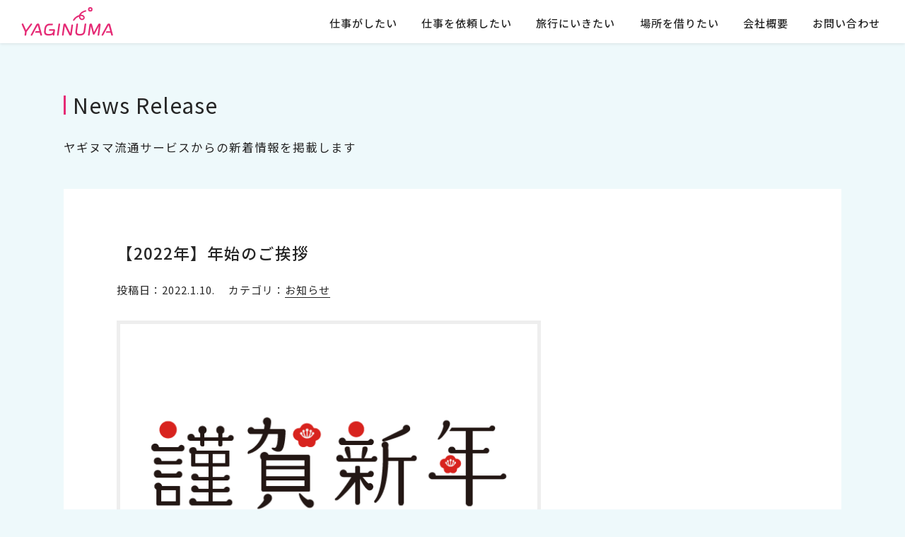

--- FILE ---
content_type: text/html; charset=UTF-8
request_url: https://yrs-gr.com/archives/79/
body_size: 7439
content:
<!DOCTYPE html>
<html lang="ja">
<head>
  <meta http-equiv="Content-Type" content="text/html; charset=UTF-8">
  <meta http-equiv="X-UA-Compatible" content="IE=edge">
  <meta name="format-detection" content="telephone=no">
  <meta name="viewport" content="width=device-width, initial-scale=1"/>
  <script src="https://cdn.jsdelivr.net/npm/viewport-extra@1.0.2/dist/viewport-extra.min.js"></script>
  <script>new ViewportExtra(375);</script>

	<meta name='robots' content='max-image-preview:large' />
<link rel='dns-prefetch' href='//s.w.org' />
<link rel="alternate" type="application/rss+xml" title="株式会社ヤギヌマ流通サービス &raquo; フィード" href="https://yrs-gr.com/feed/" />
<link rel="alternate" type="application/rss+xml" title="株式会社ヤギヌマ流通サービス &raquo; コメントフィード" href="https://yrs-gr.com/comments/feed/" />

<!-- SEO SIMPLE PACK 2.4.2 -->
<title>【2022年】年始のご挨拶 | 株式会社ヤギヌマ流通サービス</title>
<meta name="description" content="&nbsp; 新年明けましておめでとうございます。 昨年は格別の御厚情を賜り、厚く御礼を申し上げます。 本年もご満足頂けるサービスを心がける所存でございますので 何とぞ昨年同様のご愛顧を賜わりますよう、お願い申し上げます。 皆様のご健勝と益">
<meta name="keywords" content="人材,求人,派遣,旅行,レンタルスペース">
<link rel="canonical" href="https://yrs-gr.com/archives/79/">
<meta property="og:locale" content="ja_JP">
<meta property="og:image" content="https://yrs-gr.com/wp-content/uploads/newyear_sec60.png">
<meta property="og:title" content="【2022年】年始のご挨拶 | 株式会社ヤギヌマ流通サービス">
<meta property="og:description" content="&nbsp; 新年明けましておめでとうございます。 昨年は格別の御厚情を賜り、厚く御礼を申し上げます。 本年もご満足頂けるサービスを心がける所存でございますので 何とぞ昨年同様のご愛顧を賜わりますよう、お願い申し上げます。 皆様のご健勝と益">
<meta property="og:url" content="https://yrs-gr.com/archives/79/">
<meta property="og:site_name" content="株式会社ヤギヌマ流通サービス">
<meta property="og:type" content="article">
<meta name="twitter:card" content="summary_large_image">
<!-- / SEO SIMPLE PACK -->

<script type="text/javascript">
window._wpemojiSettings = {"baseUrl":"https:\/\/s.w.org\/images\/core\/emoji\/13.1.0\/72x72\/","ext":".png","svgUrl":"https:\/\/s.w.org\/images\/core\/emoji\/13.1.0\/svg\/","svgExt":".svg","source":{"concatemoji":"https:\/\/yrs-gr.com\/wp-includes\/js\/wp-emoji-release.min.js?ver=5.9.12"}};
/*! This file is auto-generated */
!function(e,a,t){var n,r,o,i=a.createElement("canvas"),p=i.getContext&&i.getContext("2d");function s(e,t){var a=String.fromCharCode;p.clearRect(0,0,i.width,i.height),p.fillText(a.apply(this,e),0,0);e=i.toDataURL();return p.clearRect(0,0,i.width,i.height),p.fillText(a.apply(this,t),0,0),e===i.toDataURL()}function c(e){var t=a.createElement("script");t.src=e,t.defer=t.type="text/javascript",a.getElementsByTagName("head")[0].appendChild(t)}for(o=Array("flag","emoji"),t.supports={everything:!0,everythingExceptFlag:!0},r=0;r<o.length;r++)t.supports[o[r]]=function(e){if(!p||!p.fillText)return!1;switch(p.textBaseline="top",p.font="600 32px Arial",e){case"flag":return s([127987,65039,8205,9895,65039],[127987,65039,8203,9895,65039])?!1:!s([55356,56826,55356,56819],[55356,56826,8203,55356,56819])&&!s([55356,57332,56128,56423,56128,56418,56128,56421,56128,56430,56128,56423,56128,56447],[55356,57332,8203,56128,56423,8203,56128,56418,8203,56128,56421,8203,56128,56430,8203,56128,56423,8203,56128,56447]);case"emoji":return!s([10084,65039,8205,55357,56613],[10084,65039,8203,55357,56613])}return!1}(o[r]),t.supports.everything=t.supports.everything&&t.supports[o[r]],"flag"!==o[r]&&(t.supports.everythingExceptFlag=t.supports.everythingExceptFlag&&t.supports[o[r]]);t.supports.everythingExceptFlag=t.supports.everythingExceptFlag&&!t.supports.flag,t.DOMReady=!1,t.readyCallback=function(){t.DOMReady=!0},t.supports.everything||(n=function(){t.readyCallback()},a.addEventListener?(a.addEventListener("DOMContentLoaded",n,!1),e.addEventListener("load",n,!1)):(e.attachEvent("onload",n),a.attachEvent("onreadystatechange",function(){"complete"===a.readyState&&t.readyCallback()})),(n=t.source||{}).concatemoji?c(n.concatemoji):n.wpemoji&&n.twemoji&&(c(n.twemoji),c(n.wpemoji)))}(window,document,window._wpemojiSettings);
</script>
<style type="text/css">
img.wp-smiley,
img.emoji {
	display: inline !important;
	border: none !important;
	box-shadow: none !important;
	height: 1em !important;
	width: 1em !important;
	margin: 0 0.07em !important;
	vertical-align: -0.1em !important;
	background: none !important;
	padding: 0 !important;
}
</style>
	<link rel='stylesheet' id='gutyblocks/guty-block-css'  href='https://yrs-gr.com/wp-content/plugins/wpvr/src/view.css?ver=5.9.12' type='text/css' media='all' />
<link rel='stylesheet' id='wp-block-library-css'  href='https://yrs-gr.com/wp-includes/css/dist/block-library/style.min.css?ver=5.9.12' type='text/css' media='all' />
<style id='global-styles-inline-css' type='text/css'>
body{--wp--preset--color--black: #000000;--wp--preset--color--cyan-bluish-gray: #abb8c3;--wp--preset--color--white: #ffffff;--wp--preset--color--pale-pink: #f78da7;--wp--preset--color--vivid-red: #cf2e2e;--wp--preset--color--luminous-vivid-orange: #ff6900;--wp--preset--color--luminous-vivid-amber: #fcb900;--wp--preset--color--light-green-cyan: #7bdcb5;--wp--preset--color--vivid-green-cyan: #00d084;--wp--preset--color--pale-cyan-blue: #8ed1fc;--wp--preset--color--vivid-cyan-blue: #0693e3;--wp--preset--color--vivid-purple: #9b51e0;--wp--preset--gradient--vivid-cyan-blue-to-vivid-purple: linear-gradient(135deg,rgba(6,147,227,1) 0%,rgb(155,81,224) 100%);--wp--preset--gradient--light-green-cyan-to-vivid-green-cyan: linear-gradient(135deg,rgb(122,220,180) 0%,rgb(0,208,130) 100%);--wp--preset--gradient--luminous-vivid-amber-to-luminous-vivid-orange: linear-gradient(135deg,rgba(252,185,0,1) 0%,rgba(255,105,0,1) 100%);--wp--preset--gradient--luminous-vivid-orange-to-vivid-red: linear-gradient(135deg,rgba(255,105,0,1) 0%,rgb(207,46,46) 100%);--wp--preset--gradient--very-light-gray-to-cyan-bluish-gray: linear-gradient(135deg,rgb(238,238,238) 0%,rgb(169,184,195) 100%);--wp--preset--gradient--cool-to-warm-spectrum: linear-gradient(135deg,rgb(74,234,220) 0%,rgb(151,120,209) 20%,rgb(207,42,186) 40%,rgb(238,44,130) 60%,rgb(251,105,98) 80%,rgb(254,248,76) 100%);--wp--preset--gradient--blush-light-purple: linear-gradient(135deg,rgb(255,206,236) 0%,rgb(152,150,240) 100%);--wp--preset--gradient--blush-bordeaux: linear-gradient(135deg,rgb(254,205,165) 0%,rgb(254,45,45) 50%,rgb(107,0,62) 100%);--wp--preset--gradient--luminous-dusk: linear-gradient(135deg,rgb(255,203,112) 0%,rgb(199,81,192) 50%,rgb(65,88,208) 100%);--wp--preset--gradient--pale-ocean: linear-gradient(135deg,rgb(255,245,203) 0%,rgb(182,227,212) 50%,rgb(51,167,181) 100%);--wp--preset--gradient--electric-grass: linear-gradient(135deg,rgb(202,248,128) 0%,rgb(113,206,126) 100%);--wp--preset--gradient--midnight: linear-gradient(135deg,rgb(2,3,129) 0%,rgb(40,116,252) 100%);--wp--preset--duotone--dark-grayscale: url('#wp-duotone-dark-grayscale');--wp--preset--duotone--grayscale: url('#wp-duotone-grayscale');--wp--preset--duotone--purple-yellow: url('#wp-duotone-purple-yellow');--wp--preset--duotone--blue-red: url('#wp-duotone-blue-red');--wp--preset--duotone--midnight: url('#wp-duotone-midnight');--wp--preset--duotone--magenta-yellow: url('#wp-duotone-magenta-yellow');--wp--preset--duotone--purple-green: url('#wp-duotone-purple-green');--wp--preset--duotone--blue-orange: url('#wp-duotone-blue-orange');--wp--preset--font-size--small: 13px;--wp--preset--font-size--medium: 20px;--wp--preset--font-size--large: 36px;--wp--preset--font-size--x-large: 42px;}.has-black-color{color: var(--wp--preset--color--black) !important;}.has-cyan-bluish-gray-color{color: var(--wp--preset--color--cyan-bluish-gray) !important;}.has-white-color{color: var(--wp--preset--color--white) !important;}.has-pale-pink-color{color: var(--wp--preset--color--pale-pink) !important;}.has-vivid-red-color{color: var(--wp--preset--color--vivid-red) !important;}.has-luminous-vivid-orange-color{color: var(--wp--preset--color--luminous-vivid-orange) !important;}.has-luminous-vivid-amber-color{color: var(--wp--preset--color--luminous-vivid-amber) !important;}.has-light-green-cyan-color{color: var(--wp--preset--color--light-green-cyan) !important;}.has-vivid-green-cyan-color{color: var(--wp--preset--color--vivid-green-cyan) !important;}.has-pale-cyan-blue-color{color: var(--wp--preset--color--pale-cyan-blue) !important;}.has-vivid-cyan-blue-color{color: var(--wp--preset--color--vivid-cyan-blue) !important;}.has-vivid-purple-color{color: var(--wp--preset--color--vivid-purple) !important;}.has-black-background-color{background-color: var(--wp--preset--color--black) !important;}.has-cyan-bluish-gray-background-color{background-color: var(--wp--preset--color--cyan-bluish-gray) !important;}.has-white-background-color{background-color: var(--wp--preset--color--white) !important;}.has-pale-pink-background-color{background-color: var(--wp--preset--color--pale-pink) !important;}.has-vivid-red-background-color{background-color: var(--wp--preset--color--vivid-red) !important;}.has-luminous-vivid-orange-background-color{background-color: var(--wp--preset--color--luminous-vivid-orange) !important;}.has-luminous-vivid-amber-background-color{background-color: var(--wp--preset--color--luminous-vivid-amber) !important;}.has-light-green-cyan-background-color{background-color: var(--wp--preset--color--light-green-cyan) !important;}.has-vivid-green-cyan-background-color{background-color: var(--wp--preset--color--vivid-green-cyan) !important;}.has-pale-cyan-blue-background-color{background-color: var(--wp--preset--color--pale-cyan-blue) !important;}.has-vivid-cyan-blue-background-color{background-color: var(--wp--preset--color--vivid-cyan-blue) !important;}.has-vivid-purple-background-color{background-color: var(--wp--preset--color--vivid-purple) !important;}.has-black-border-color{border-color: var(--wp--preset--color--black) !important;}.has-cyan-bluish-gray-border-color{border-color: var(--wp--preset--color--cyan-bluish-gray) !important;}.has-white-border-color{border-color: var(--wp--preset--color--white) !important;}.has-pale-pink-border-color{border-color: var(--wp--preset--color--pale-pink) !important;}.has-vivid-red-border-color{border-color: var(--wp--preset--color--vivid-red) !important;}.has-luminous-vivid-orange-border-color{border-color: var(--wp--preset--color--luminous-vivid-orange) !important;}.has-luminous-vivid-amber-border-color{border-color: var(--wp--preset--color--luminous-vivid-amber) !important;}.has-light-green-cyan-border-color{border-color: var(--wp--preset--color--light-green-cyan) !important;}.has-vivid-green-cyan-border-color{border-color: var(--wp--preset--color--vivid-green-cyan) !important;}.has-pale-cyan-blue-border-color{border-color: var(--wp--preset--color--pale-cyan-blue) !important;}.has-vivid-cyan-blue-border-color{border-color: var(--wp--preset--color--vivid-cyan-blue) !important;}.has-vivid-purple-border-color{border-color: var(--wp--preset--color--vivid-purple) !important;}.has-vivid-cyan-blue-to-vivid-purple-gradient-background{background: var(--wp--preset--gradient--vivid-cyan-blue-to-vivid-purple) !important;}.has-light-green-cyan-to-vivid-green-cyan-gradient-background{background: var(--wp--preset--gradient--light-green-cyan-to-vivid-green-cyan) !important;}.has-luminous-vivid-amber-to-luminous-vivid-orange-gradient-background{background: var(--wp--preset--gradient--luminous-vivid-amber-to-luminous-vivid-orange) !important;}.has-luminous-vivid-orange-to-vivid-red-gradient-background{background: var(--wp--preset--gradient--luminous-vivid-orange-to-vivid-red) !important;}.has-very-light-gray-to-cyan-bluish-gray-gradient-background{background: var(--wp--preset--gradient--very-light-gray-to-cyan-bluish-gray) !important;}.has-cool-to-warm-spectrum-gradient-background{background: var(--wp--preset--gradient--cool-to-warm-spectrum) !important;}.has-blush-light-purple-gradient-background{background: var(--wp--preset--gradient--blush-light-purple) !important;}.has-blush-bordeaux-gradient-background{background: var(--wp--preset--gradient--blush-bordeaux) !important;}.has-luminous-dusk-gradient-background{background: var(--wp--preset--gradient--luminous-dusk) !important;}.has-pale-ocean-gradient-background{background: var(--wp--preset--gradient--pale-ocean) !important;}.has-electric-grass-gradient-background{background: var(--wp--preset--gradient--electric-grass) !important;}.has-midnight-gradient-background{background: var(--wp--preset--gradient--midnight) !important;}.has-small-font-size{font-size: var(--wp--preset--font-size--small) !important;}.has-medium-font-size{font-size: var(--wp--preset--font-size--medium) !important;}.has-large-font-size{font-size: var(--wp--preset--font-size--large) !important;}.has-x-large-font-size{font-size: var(--wp--preset--font-size--x-large) !important;}
</style>
<link rel='stylesheet' id='contact-form-7-css'  href='https://yrs-gr.com/wp-content/plugins/contact-form-7/includes/css/styles.css?ver=5.5.6' type='text/css' media='all' />
<style id='contact-form-7-inline-css' type='text/css'>
.wpcf7 .wpcf7-recaptcha iframe {margin-bottom: 0;}.wpcf7 .wpcf7-recaptcha[data-align="center"] > div {margin: 0 auto;}.wpcf7 .wpcf7-recaptcha[data-align="right"] > div {margin: 0 0 0 auto;}
</style>
<link rel='stylesheet' id='slb_core-css'  href='https://yrs-gr.com/wp-content/plugins/simple-lightbox/client/css/app.css?ver=2.8.1' type='text/css' media='all' />
<link rel='stylesheet' id='reset-css'  href='https://yrs-gr.com/wp-content/themes/original1/assets/css/reset.css?ver=5.9.12' type='text/css' media='all' />
<link rel='stylesheet' id='style-css'  href='https://yrs-gr.com/wp-content/themes/original1/style.css?03051051&#038;ver=5.9.12' type='text/css' media='all' />
<link rel='stylesheet' id='font-notosans-css'  href='//fonts.googleapis.com/css2?family=Noto+Sans+JP%3Awght%40400%3B500&#038;display=swap&#038;ver=5.9.12' type='text/css' media='all' />
<script type='text/javascript' src='//ajax.googleapis.com/ajax/libs/jquery/1.11.3/jquery.min.js?ver=1.11.3' id='jquery-js'></script>
<link rel="https://api.w.org/" href="https://yrs-gr.com/wp-json/" /><link rel="alternate" type="application/json" href="https://yrs-gr.com/wp-json/wp/v2/posts/773" /><link rel="EditURI" type="application/rsd+xml" title="RSD" href="https://yrs-gr.com/xmlrpc.php?rsd" />
<link rel="wlwmanifest" type="application/wlwmanifest+xml" href="https://yrs-gr.com/wp-includes/wlwmanifest.xml" /> 
<meta name="generator" content="WordPress 5.9.12" />
<link rel='shortlink' href='https://yrs-gr.com/?p=773' />
<link rel="alternate" type="application/json+oembed" href="https://yrs-gr.com/wp-json/oembed/1.0/embed?url=https%3A%2F%2Fyrs-gr.com%2Farchives%2F79%2F" />
<link rel="alternate" type="text/xml+oembed" href="https://yrs-gr.com/wp-json/oembed/1.0/embed?url=https%3A%2F%2Fyrs-gr.com%2Farchives%2F79%2F&#038;format=xml" />
<link rel="icon" href="https://yrs-gr.com/wp-content/uploads/cropped-favicon-32x32.png" sizes="32x32" />
<link rel="icon" href="https://yrs-gr.com/wp-content/uploads/cropped-favicon-192x192.png" sizes="192x192" />
<link rel="apple-touch-icon" href="https://yrs-gr.com/wp-content/uploads/cropped-favicon-180x180.png" />
<meta name="msapplication-TileImage" content="https://yrs-gr.com/wp-content/uploads/cropped-favicon-270x270.png" />
 
 <!-- Global site tag (gtag.js) - Google Analytics -->
<script async src="https://www.googletagmanager.com/gtag/js?id=G-ZK256QR5FZ"></script>
<script>
  window.dataLayer = window.dataLayer || [];
  function gtag(){dataLayer.push(arguments);}
  gtag('js', new Date());

  gtag('config', 'G-ZK256QR5FZ');
  gtag('config', 'UA-129089186-16');
</script>

</head>

<body id="sitebodyid" ontouchstart="" class="post-template-default single single-post postid-773 single-format-standard categoryid-1"><!-- 「ontouchstart」属性でモバイルでもhoverを有効化 -->

<!--[if IE]>
<div id="eradi_ie_box">
<div class="alert_title">ご利用の Internet Exproler は古すぎます。</div>
<p>このウェブサイトはあなたがご利用の Internet Explorer をサポートしていないため、正しく表示・動作しません。<br />
古い Internet Exproler はセキュリティーの問題があるため、新しいブラウザに移行する事が強く推奨されています。<br />
最新の Internet Exproler を利用するか、<a href="https://www.google.co.jp/chrome/browser/index.html" target="_blank">Chrome</a> や <a href="https://www.mozilla.org/ja/firefox/new/" target="_blank">Firefox</a> など、より早くて快適なブラウザをご利用ください。</p>
</div>
<![endif]-->

 
	<header class="site-header fix-header">
  <div class="head-wrap flex justify-between valign-end">
   <h1><a href="https://yrs-gr.com/"><img src="https://yrs-gr.com/wp-content/themes/original1/assets/img/logo-home.svg" alt="ヤギヌマ流通サービス"></a></h1>
   <nav class="header-navigation global-nav">
     <div class="menu-head-global-container"><ul id="menu-head-global" class="menu"><li id="menu-item-84" class="menu-item menu-item-type-custom menu-item-object-custom menu-item-has-children menu-item-84"><a href="#">仕事がしたい</a>
<ul class="sub-menu">
	<li id="menu-item-72" class="menu-item menu-item-type-post_type menu-item-object-page menu-item-72"><a href="https://yrs-gr.com/findjob/">仕事がしたい</a></li>
	<li id="menu-item-82" class="menu-item menu-item-type-post_type menu-item-object-page menu-item-82"><a href="https://yrs-gr.com/form-job/">派遣登録フォーム</a></li>
</ul>
</li>
<li id="menu-item-85" class="menu-item menu-item-type-custom menu-item-object-custom menu-item-has-children menu-item-85"><a href="#">仕事を依頼したい</a>
<ul class="sub-menu">
	<li id="menu-item-71" class="menu-item menu-item-type-post_type menu-item-object-page menu-item-71"><a href="https://yrs-gr.com/employment/">仕事を依頼したい</a></li>
	<li id="menu-item-81" class="menu-item menu-item-type-post_type menu-item-object-page menu-item-81"><a href="https://yrs-gr.com/form-employment/">人材・アウトソーシングのご依頼</a></li>
</ul>
</li>
<li id="menu-item-70" class="menu-item menu-item-type-post_type menu-item-object-page menu-item-70"><a href="https://yrs-gr.com/viptour/">旅行にいきたい</a></li>
<li id="menu-item-946" class="menu-item menu-item-type-post_type menu-item-object-page menu-item-946"><a href="https://yrs-gr.com/pratto/">場所を借りたい</a></li>
<li id="menu-item-83" class="menu-item menu-item-type-custom menu-item-object-custom menu-item-has-children menu-item-83"><a href="#">会社概要</a>
<ul class="sub-menu">
	<li id="menu-item-73" class="menu-item menu-item-type-post_type menu-item-object-page menu-item-73"><a href="https://yrs-gr.com/company/">会社概要</a></li>
	<li id="menu-item-74" class="menu-item menu-item-type-post_type menu-item-object-page menu-item-74"><a href="https://yrs-gr.com/jigyou/">事業案内</a></li>
	<li id="menu-item-75" class="menu-item menu-item-type-post_type menu-item-object-page menu-item-75"><a href="https://yrs-gr.com/kyoten/">事業所・工場案内</a></li>
	<li id="menu-item-183" class="menu-item menu-item-type-post_type menu-item-object-page menu-item-183"><a href="https://yrs-gr.com/disclosure/">各種情報開示</a></li>
</ul>
</li>
<li id="menu-item-40" class="menu-item menu-item-type-custom menu-item-object-custom menu-item-home menu-item-40"><a href="https://yrs-gr.com/#contact">お問い合わせ</a></li>
</ul></div>   </nav>
   <div class="overlay" id="js-overlay"></div>
  </div><!--head-wrap-->
         
  <div class="menu-trigger" id="js-hamburger">
     <div class="menu-trigger-inner">
        <span class="hamburger-line line-1"></span>
        <span class="hamburger-line line-2"></span>
        <span class="hamburger-line line-3"></span>
     </div>
  </div>      
	</header>

	<main role="main" onclick=""><!-- 「onclick」属性でモバイルでもhoverを有効化 -->
<section id="post-content" class="entry-content single-wrap">
  
   <div class="pagetitle-wrap">
    <h2 class="page-title">News Release</h2>
    <p>ヤギヌマ流通サービスからの新着情報を掲載します</p>
   </div>
    
    
   <div id="single-box" class="width1100">
     <h3 class="single-tt">【2022年】年始のご挨拶</h3>
   		<ul class="post-info">
						      <li class="date">投稿日：2022.1.10.</li>
      <li class="cat info">カテゴリ：<a href="https://yrs-gr.com/archives/category/info/" rel="category tag">お知らせ</a></li>
     </ul>
     <div class="content-box">
     	<p><img class="alignnone size-full wp-image-786" src="https://yrs-gr.com/wp-content/uploads/newyear_sec60.png" alt="" width="600" height="400" srcset="https://yrs-gr.com/wp-content/uploads/newyear_sec60.png 600w, https://yrs-gr.com/wp-content/uploads/newyear_sec60-300x200.png 300w, https://yrs-gr.com/wp-content/uploads/newyear_sec60-150x100.png 150w" sizes="(max-width: 600px) 100vw, 600px" /></p>
<p>&nbsp;</p>
<p>新年明けましておめでとうございます。</p>
<p>昨年は格別の御厚情を賜り、厚く御礼を申し上げます。</p>
<p>本年もご満足頂けるサービスを心がける所存でございますので</p>
<p>何とぞ昨年同様のご愛顧を賜わりますよう、お願い申し上げます。</p>
<p>皆様のご健勝と益々のご発展を心よりお祈り致します。</p>
<p>本年もどうぞ宜しくお願い申し上げます。</p>
<p>&nbsp;</p>
<p>＊ … * … ＊ … * …＊ … * … ＊ … * …＊ … * … ＊ … * … ＊ … ＊ … * … ＊ … * …＊ … * … ＊ … * …＊ … * …</p>
<p>2022年スタートに伴い、全事業部参加の年頭会議を開催致しました。</p>
<p>社員一同、気持ち新たに、全力で活動して参ります！</p>
<p><img loading="lazy" class="alignnone size-full wp-image-776" src="https://yrs-gr.com/wp-content/uploads/20220108_114108a.jpg" alt="" width="800" height="360" srcset="https://yrs-gr.com/wp-content/uploads/20220108_114108a.jpg 800w, https://yrs-gr.com/wp-content/uploads/20220108_114108a-300x135.jpg 300w, https://yrs-gr.com/wp-content/uploads/20220108_114108a-150x68.jpg 150w, https://yrs-gr.com/wp-content/uploads/20220108_114108a-768x346.jpg 768w" sizes="(max-width: 800px) 100vw, 800px" /></p>
     </div>
   </div><!-- #single-box -->
  
  
  <div class="pager-wrap">
      <span class="information-single-prev">
       <a href="https://yrs-gr.com/archives/78/" rel="prev">‹ prev</a>      </span>
      
      <span class="information-single-center">
       <a href="https://yrs-gr.com/archives">一覧へ戻る</a>
      </span>
      
      <span class="information-single-next">
       <a href="https://yrs-gr.com/archives/82/" rel="next">next ›</a>      </span>
  </div><!--pager-wrap-->
  

</section><!-- #post-content -->
	</main>

	<footer id="site-footer">
    <div class="site-info">
       <p class="sns-icon"><a href="https://instagram.com/yaginuma_r.s" target="_blank" rel="noreferrer noopener"><img src="https://yrs-gr.com/wp-content/themes/original1/assets/img/icon-insta-wh.svg" alt="instagramロゴマーク"></a></p>
       <small>
        &copy; 2020-2026 株式会社ヤギヌマ流通サービス
			    </small>
       
       
       <nav class="foot-navbox">
         <div class="footnav-sec">
           <div class="menu-foot-nav1-container"><ul id="menu-foot-nav1" class="menu"><li id="menu-item-36" class="menu-item menu-item-type-post_type menu-item-object-page menu-item-privacy-policy menu-item-36"><a href="https://yrs-gr.com/privacy-policy/">プライバシーポリシー</a></li>
<li id="menu-item-76" class="menu-item menu-item-type-post_type menu-item-object-page menu-item-76"><a href="https://yrs-gr.com/disclosure/">各種情報開示</a></li>
</ul></div>         </div>
       </nav>
    </div><!-- .site-info -->
    
	</footer>

	<script type='text/javascript' src='https://yrs-gr.com/wp-includes/js/dist/vendor/regenerator-runtime.min.js?ver=0.13.9' id='regenerator-runtime-js'></script>
<script type='text/javascript' src='https://yrs-gr.com/wp-includes/js/dist/vendor/wp-polyfill.min.js?ver=3.15.0' id='wp-polyfill-js'></script>
<script type='text/javascript' id='contact-form-7-js-extra'>
/* <![CDATA[ */
var wpcf7 = {"api":{"root":"https:\/\/yrs-gr.com\/wp-json\/","namespace":"contact-form-7\/v1"}};
/* ]]> */
</script>
<script type='text/javascript' src='https://yrs-gr.com/wp-content/plugins/contact-form-7/includes/js/index.js?ver=5.5.6' id='contact-form-7-js'></script>
<script type='text/javascript' src='//cdnjs.cloudflare.com/ajax/libs/picturefill/3.0.3/picturefill.js?ver=3.0.3' id='picturefill-js'></script>
<script type='text/javascript' src='https://yrs-gr.com/wp-content/themes/original1/assets/js/ofi.min.js?ver=1.0' id='ofi-js'></script>
<script type='text/javascript' src='https://yrs-gr.com/wp-content/themes/original1/assets/js/others.js?ver=1.0' id='others-js'></script>
<script type="text/javascript" id="slb_context">/* <![CDATA[ */if ( !!window.jQuery ) {(function($){$(document).ready(function(){if ( !!window.SLB ) { {$.extend(SLB, {"context":["public","user_guest"]});} }})})(jQuery);}/* ]]> */</script>
 
	<script>
		objectFitImages('img.object-fit-img');
	</script>

</body>
</html>

--- FILE ---
content_type: text/css
request_url: https://yrs-gr.com/wp-content/themes/original1/assets/css/reset.css?ver=5.9.12
body_size: 2208
content:
@charset "UTF-8";

*, *::before, *::after {
  box-sizing: border-box;
	-moz-box-sizing: border-box;
	-webkit-box-sizing: border-box;
}

@-ms-viewport {
  width: device-width;
}

html {
  font-family: sans-serif;
	font-size: 62.5%;
  line-height: 1.15;
  -webkit-text-size-adjust: 100%;
  -ms-text-size-adjust: 100%;
  -ms-overflow-style: scrollbar;
  -webkit-tap-highlight-color: rgba(0, 0, 0, 0);
}

body, div, dl, dt, dd, ol, ol li, ul, ul li, li > ul, li > ol, h1, h2, h3, h4, h5, h6, pre, form, fieldset, input, textarea, p, blockquote, th, td, section, nav, article, aside, header, address, legend, fieldset , figure, figcaption {
	padding: 0;
	margin: 0;
  -webkit-padding-before: 0;
  -webkit-padding-after: 0;
  -webkit-padding-start: 0;
  -webkit-padding-end: 0;
  -webkit-margin-before: 0;
  -webkit-margin-after: 0;
  -webkit-margin-start: 0;
  -webkit-margin-end: 0;
}

body {
	-webkit-text-size-adjust: 100%; /* モバイルを横向き (Landscape Mode) にした際の文字サイズ自動調整を解除 */
}

ol {
	margin-block-start: 0;
	margin-block-end: 0;
	margin-inline-start: 0;
	margin-inline-end: 0;
	padding-block-start: 0;
	padding-block-end: 0;
	padding-inline-start: 0;
	padding-inline-end: 0;
}

p, li, dt, dd {
	word-wrap: break-word;
}

img {
  border-style: none; /* IE10以前のリンク画像の枠線を削除 */
  vertical-align: bottom;  /* ディセンダーにより生じる画像の隙間を解消 */
  display: block; /* ブロックに切替 (通常画像に必要な操作) */
  max-width: 100%; /* フレキシブルな画像に修正 */
  height: auto; /* max-widthが有効になった場合でもアスペクト比を維持 */
	-ms-interpolation-mode: bicubic;
}

ol, ul {
	list-style: none;
}

article, aside, figcaption, figure, footer, header, hgroup, main, nav, section {
  display: block;
}

[tabindex="-1"]:focus {
  outline: 0 !important;
}

hr {
  box-sizing: content-box;
	border: none;
  height: 0;
  overflow: visible;
	margin-block-start: 0;
	margin-block-end: 0;
}

abbr[title],
abbr[data-original-title] {
  text-decoration: underline;
  -webkit-text-decoration: underline dotted;
  text-decoration: underline dotted;
  cursor: help;
  border-bottom: 0;
}

address {
  font-style: normal;
  line-height: inherit;
}

dfn {
  font-style: italic;
}

b,
strong {
  font-weight: bolder;
}

sub,
sup {
  position: relative;
  font-size: 75%;
  line-height: 0;
  vertical-align: baseline;
}

sub {
  bottom: -.25em;
}

sup {
  top: -.5em;
}

a {
  text-decoration: none;
  background-color: transparent;
  cursor: pointer;
	word-break: break-all; /* 長いURLが親要素からはみ出る挙動を防止 */
  -webkit-text-decoration-skip: objects;
}

a:not([href]):not([tabindex]) {
  color: inherit;
  text-decoration: none;
}

a:not([href]):not([tabindex]):hover, a:not([href]):not([tabindex]):focus {
  color: inherit;
  text-decoration: none;
}

a:not([href]):not([tabindex]):focus {
  outline: 0;
}

/* フォーカス時の点線を削除 */
a:focus, *:focus {
	outline: none;
	noFocusLine: expression(this.onFocus=this.blur());
}

/* iOSのリンクスタイルをリセット */
a[href^="tel"]{
	color: inherit;
	text-decoration: none;
}

pre, code, kbd, samp {
  font-family: SFMono-Regular, Menlo, Monaco, Consolas, "Liberation Mono", "Courier New", monospace;
  font-size: 1em;
}

pre {
  overflow: auto;
  -ms-overflow-style: scrollbar;
}

svg {
  overflow: hidden;
  vertical-align: middle;
}

table {
  border-collapse: collapse;
	border-spacing: 0;
}

caption {
  text-align: left;
}

th {
  text-align: inherit;
}

label {
  display: inline-block;
}

button {
  border-radius: 0;
}

button:focus {
  outline: 1px dotted;
  outline: 5px auto -webkit-focus-ring-color;
}

input, button, select, optgroup, textarea {
  font-family: inherit;
  font-size: inherit;
  line-height: inherit;
}

button, input {
  overflow: visible;
}

button, select {
  text-transform: none;
}

button, html [type="button"], [type="reset"], [type="submit"] {
  -webkit-appearance: button;
}

button::-moz-focus-inner, [type="button"]::-moz-focus-inner, [type="reset"]::-moz-focus-inner, [type="submit"]::-moz-focus-inner {
  padding: 0;
  border-style: none;
}

input[type="radio"], input[type="checkbox"] {
  box-sizing: border-box;
  padding: 0;
	background-color: #fff;
}

input[type="date"], input[type="time"], input[type="datetime-local"], input[type="month"] {
  -webkit-appearance: listbox;
}

textarea {
  overflow: auto;
  resize: vertical;
}

input[type="number"], input[type="submit"], input[type="text"], input[type="email"], input[type="tel"], textarea {
	border-radius: 0;
	box-shadow: none;
	-webkit-box-shadow: none;
	-webkit-appearance: none !important;
}

fieldset {
  min-width: 0;
  border: 0;
}

legend {
  display: block;
  width: 100%;
  max-width: 100%;
  font-size: 1.5rem;
  line-height: inherit;
  color: inherit;
  white-space: normal;
}

progress {
  vertical-align: baseline;
}

[type="number"]::-webkit-inner-spin-button, [type="number"]::-webkit-outer-spin-button {
  height: auto;
}

[type="search"] {
  outline-offset: -2px;
  -webkit-appearance: none;
}

[type="search"]::-webkit-search-cancel-button, [type="search"]::-webkit-search-decoration {
  -webkit-appearance: none;
}

::-webkit-file-upload-button {
  font: inherit;
  -webkit-appearance: button;
}

output {
  display: inline-block;
}

summary {
  display: list-item;
  cursor: pointer;
}

template {
  display: none;
}

em, var, address {
	font-style: normal;
}

[hidden] {
  display: none !important;
}

.clearfix:after{
  content: "";
  display: block;
  clear: both;
}

.wp-block-image {
	margin-bottom: 0;
}

--- FILE ---
content_type: text/css
request_url: https://yrs-gr.com/wp-content/themes/original1/style.css?03051051&ver=5.9.12
body_size: 24451
content:
@charset "UTF-8";
/*
Theme Name: original1
Author: Links Agency Inc.
Description: これはオリジナルテーマです。
*/


html{
	font-size:16px;
	color:#262626;
	font-family: 'Noto Sans JP', sans-serif;
	line-height:1.8em;
 letter-spacing: 1px;}

@media (max-width: 1600px) {
		html{
			font-size:15px;}
}
@media (max-width: 900px) {
		html{
			font-size:14px;}
}
@media (max-width: 480px) {
		html{
			font-size:13px;}
}

body{
 overflow-x:hidden;}
	
h2,h3,h4,h5,h6{
	font-weight:500;}	

/*-------------------------------------------*/
/*	#eradi_ie_box（IE9以下のエラーアラート）
/*-------------------------------------------*/
#eradi_ie_box { background-color: #c00; padding: 2em; color: #fff; text-align: center; font-size: 114.3%; }
#eradi_ie_box .alert_title { font-size: 150%; margin-bottom: 1em; }
#eradi_ie_box a { color: #fff; border-bottom:solid 2px #fff; }
	

/*============================*/
/*flex-box親の登録*/

.flex{
			display: -webkit-box;
			display: -ms-flexbox;
	display: flex;}

.row-reverse{
	-webkit-box-orient: horizontal;
			-webkit-box-direction: reverse;
			-ms-flex-direction: row-reverse;
	flex-direction: row-reverse;}

.flex-column{
	-webkit-box-orient: vertical;
  	-webkit-box-direction: normal;
   -ms-flex-direction: column;
	flex-direction: column;}

.column-reverse{
	-webkit-box-orient: vertical;
  	-webkit-box-direction: reverse;
  	-ms-flex-direction: column-reverse;
 flex-direction: column-reverse;}

.flex-wrap{
			-ms-flex-wrap: wrap;
	flex-wrap: wrap;}

.justify-between{
	-webkit-box-pack: justify;
   -ms-flex-pack: justify;
	justify-content: space-between;}

.justify-around{
		-ms-flex-pack: distribute;
	justify-content: space-around;}

.justify-center{
 -webkit-box-pack: center;
   -ms-flex-pack: center;
 justify-content: center;}

.justify-end{
 -webkit-box-pack: end;
	  -ms-flex-pack: end;
	justify-content: flex-end;}

.valign-center{
	-webkit-box-align: center;
   -ms-flex-align: center;
	align-items: center;}

.valign-end{
	-webkit-box-align: end;
   -ms-flex-align: end;
	align-items: flex-end;}

.flex-align-center {
	  -ms-flex-line-pack: center;
	align-content: center;}
	
/*============================*/

.width1100{
	max-width:1100px;
	margin-left:auto;
	margin-right:auto;
 margin-bottom:100px;}

.width1600{
	max-width:1600px;
	margin-left:auto;
	margin-right:auto;
 margin-bottom:100px;}

.page-title,	
.pagetitle-wrap p,
.part-tt,
.pager-wrap,
#single-box,
.kyoten-list,
.intro-wrap,
.qa-wrap,
.form-toi,
.form-intro,
.request-tt,
.job-request-kind,
.category-list{
	max-width:1100px;
	margin-left:auto;
	margin-right:auto;}
 
.tab,
.jigyou-text{
	max-width: 1600px;
	margin-left: auto;
	margin-right: auto;}
 
.text-center{
 text-align: center;
}

 
@media (max-width:1640px){
 .width1600,
	.tab,
	.jigyou-text{
  margin-left:30px;
  margin-right:30px;}
	
}
@media (max-width:1140px){
	.width1100,
	.width1600{
		margin-bottom:70px;}
	
	.width1100,
	.page-title,
	.pagetitle-wrap p,
	.part-tt,
	.pager-wrap,
	#single-box,
	.kyoten-list,
	.intro-wrap,
	.qa-wrap,
	.form-toi,
	.form-intro,
	.request-tt,
	.job-request-kind,
	.category-list{
  margin-left:30px;
  margin-right:30px;}
}
@media (max-width:768px){
	.width1100,
	.width1600{
		margin-bottom:50px;}	
}
@media (max-width:480px){
	.width1100,
	.width1600{
		margin-bottom:40px;}
		
	.width1100,
	.width1600,
	.page-title,	
	.part-tt,
	.pager-wrap,
	.pagetitle-wrap p,
	#single-box,
	.kyoten-list,
	.intro-wrap,
	.qa-wrap,
	.form-toi,
	.form-intro,
	.request-tt,
	.job-request-kind,
	.tab,
	.jigyou-text,
	.category-list{
  margin-left:15px;
  margin-right:15px;}
}
@media (max-width:320px){
	.width1100,
	.width1600{
		margin-bottom:30px;
 }
}

.marker{
	padding: 0 5px 2px;
	background: -moz-linear-gradient(top, rgba(255,255,255,0) 60%, #FFF1F1 0%);
	background: -webkit-linear-gradient(top, rgba(255,255,255,0) 60%, #FFF1F1 0%);
	background-image: linear-gradient(rgba(255,255,255,0) 60%, #FFF1F1 0%);
}


a{
	color:#262626;
	transition: background,opacity 0.3s ease;}
	
a:hover{
	opacity:0.7;}

a.border{
	border-bottom:solid 1px #262626;
	line-height:1.5em;}

a.border:hover{
	border-color:#E52A75;}

a:hover img{
	opacity:0.7;
	backface-visibility:hidden;
	transition: opacity 0.3s ease;}
	
a .gaibu:after{
	content:"";
	display:inline-block;
	width: 14px;
 height: 14px;
	margin-left:5px;
	background:url("assets/img/yajirushi-gaibu.svg") no-repeat;
	background-size:contain;}

.link-text a:before {
	content: "";
	display: inline-block;
	background:url("assets/img/yajirushi-link1.svg") no-repeat;
	width: 10px;
	height: 10px;
	margin-right: 5px;
	vertical-align: 1px;}
 
.link-btn{
	width:30vw;
	margin-left: auto;
	margin-right: auto;}	
	
.link-btn a{
 display:block;
	width:100%;
 text-align:center;
 background: #fff;
 border: solid 2px #E52A75;
 padding: 26px;
 border-radius: 5px;
 font-weight: 500;
 font-size: 1.3rem;
	line-height: 1;
	position:relative;}

.link-btn-set .link-btn{
	width: 48%;}	

.link-btn a:after{
	content:"";
	display:inline-block;
	width:1.5em;
	height:1em;
	background:url("assets/img/yajirushi-link2-pink.svg") no-repeat;
	background-position: center;
	position:absolute;
	top: 50%;
	transform: translateY(-50%);
	right: 1.5em;}

.link-btn.btn-big img{
	width: 70px;
	display: block;
	vertical-align: -15px;
	position: absolute;
	top: 50%;
	left: 0;
	transform: translateX(2em) translateY(-50%);}

.link-btn.btn-big a{
	font-size:1.5rem;
	color:#E52A75;
	padding: 1.7em;}
	
	
@media (max-width: 1640px){
	.link-btn{
		width: 480px;}
}
@media (max-width: 1280px){
.link-btn.btn-big img {
  width: 60px;}
}
@media (max-width: 990px){	
	.link-btn{
		width: 70%;}
}
@media (max-width: 900px){
	.link-btn a:after{
		right: 15px;}
		
	.link-btn.btn-big a{
		font-size: 1.3rem;}
		
	.link-btn.btn-big img{
		width: 50px;
		transform: translateX(15px) translateY(-50%);}
}
@media (max-width: 700px){
	.link-btn a{
		padding: 1em;
		font-size: 1.1rem;}
		
	.link-btn.btn-big a,
	.link-btn a{
		font-size: 1.1rem;}
	
	.link-btn a:after{
		width: 1.2em;
		right:10px;}		
		
	.link-btn.btn-big img {
  width: 2.5em;
		transform: translateX(5px) translateY(-50%);}
}
@media (max-width: 580px){
	.link-btn-set{
		display: block;}
		
	.link-btn-set .link-btn{
		width: 70%;}
		
	.link-btn-set li:not(:last-of-type){
		margin-bottom:1em;}
}
@media (min-width:481px){
	a[href*="tel:"] {
			pointer-events: none;
			cursor: text;
			text-decoration: none;}
}
@media (max-width: 375px){
	.link-btn-set .link-btn{
		width: 80%;}

}

ol{
	list-style: decimal;
	padding-left: 2em;}
	
.object-fit-img {
 object-fit: cover;
 font-family: 'object-fit: cover;'}
 
 
/*タイトル周り*/
.pagetitle-wrap{
 padding-top: 4em;
 padding-bottom: 4em;}

.pagetitle-wrap.grade{
 background: linear-gradient(105deg, #FFF1F1 0%, #EDF9FC 100%);
 padding-bottom:3em;
	margin-bottom: 3em;}
   
.page-title{
	font-size:2rem;
 border-left: solid 3px #E52A75;
 padding-left: 10px;
 font-weight:normal;}

.pagetitle-wrap p{
	margin-top: 2em;
	font-size: 1.1rem;}
  
.rect-pink,
.rect-beige,
.rect-blue,
.rect-white,
.rect-white-rev{
 position:relative;
 z-index:1;}

.rect-pink:before,
.rect-white:before{
 content:"";
 display:block;
 width:50vw;
 height:300px;
 position:absolute;
 top: 60px;
 left:0;
 z-index:-2;}

.rect-white-rev:before{
 content:"";
 display:block;
 width:50vw;
 height:20vw;
 position:absolute;
 top: 60px;
 right:0;
 z-index:-2;}
 
.rect-pink:before{
 background:#FFF1F1;
 opacity: 0.5;}

.rect-white:before,
.rect-white-rev:before{
 background:#FFF;}

.rect-beige:before,
.rect-blue:before{
 content:"";
 display:block;
 width:50vw;
 height:20vw;
 position:absolute;
 top: -60px;
 left:0;
 z-index:-2;}

.rect-beige:before{
	background:#FFF6EF;}

.rect-blue:before{
	background:#EDFAFD;}

.part-tt{
	font-size:2rem;
 font-weight: normal;
 margin-bottom: 1.5em;
 position:relative;
	z-index:2;}

.part-tt span{
	font-size:1.2rem;
	margin-left:2rem;
	vertical-align: 4px;}
	
.part-tt span.en-title{
	display:block;
	font-size: 7vw;
	color: #363636;
	opacity: 0.1;
	font-family: futura-pt, sans-serif;
	font-weight: 500;
	line-height: 0.9;
	letter-spacing: 0;
	position: absolute;
	top: -60px;
	right: 0;
	z-index: 1;}

.part-tt:before{
 content: "";
 display: block;
 width: 30vw;
 height: 4px;
 background: #E52A75;
 position: absolute;
 left: -31vw;
 top: 1.4rem;}

.part-tt.paper:after,
.part-tt.check:after,
.part-tt.fukidashi:after{
	content: "";
	display: inline-block;
	width: 2.8rem;
	height: 2.8rem;
	vertical-align: -0.5rem;
	margin-left: 1.5rem;}

.part-tt.paper:after{
	background:url("assets/img/icon-paper.svg") no-repeat;
	background-size:contain;
	background-position: center;}

.part-tt.check:after{
	background:url("assets/img/icon-check.svg") no-repeat;
	background-size:contain;
	background-position: center;}
	
.part-tt.fukidashi:after{
	background:url("assets/img/icon-fukidashi.svg") no-repeat;
	background-size:contain;
	background-position: center;}	


@media (min-width: 1781px){
.part-tt span.en-title {
 font-size: 125px;}
}
@media (max-width:1280px){
	.part-tt{
		border-bottom: solid 2px #e52a75;
  padding-bottom: 10px;
		padding-left: 13px;}
		
	.part-tt span{
		vertical-align: 2px;}	
	
	.part-tt:before{
		content:none;
		position:static;}
		
	.part-tt.paper:after,
	.part-tt.check:after,
	.part-tt.fukidashi:after{
		width: 2.3rem;
		height: 2.3rem;
		vertical-align: -0.2em;
		margin-left: 1.2rem;}
	
}
@media (max-width: 1140px) {
	.rect-pink:before,
	.rect-white:before{
  height: 24vw;}
		
	.part-tt {
  margin-bottom: 1em;}
		
}
@media (max-width: 960px) {
.part-tt {
  margin-bottom: 3em;}
  
.part.pratto .part-tt {
  margin-bottom: 1em;}

}
@media (max-width: 900px) {
	.rect-pink:before,
	.rect-white:before{
		width: 70vw;
  height: 30vw;}
		
	.rect-beige:before,
	.rect-blue:before{
		width: 70vw;
  height: 45vw;}
	
	.part-tt,
	.page-title{
		font-size:2.8vw;}
		
	.part-tt span{
		font-size: 1rem;
		vertical-align:1px;
		margin-left: 1em;}
		
	.pagetitle-wrap{
		padding-top: 5vw;
  padding-bottom: 5vw;}
		
	.part-tt.paper:after,
	.part-tt.check:after,
	.part-tt.fukidashi:after{
		width: 3.5vw;
		height: 3.5vw;}
}
@media (max-width: 768px) {
	.rect-beige:before,
	.rect-blue:before{
		top: -30px;}
	
	.part-tt,
	.page-title{
		font-size:1.6rem;
		line-height: 1.5em;}
		
	.part-tt {
  margin-bottom: 2em;}
		
	.part-tt.paper:after,
	.part-tt.check:after,
	.part-tt.fukidashi:after{
		width: 1.3em;
		height: 1.3em;
		vertical-align: -0.25em;}
		
	.part-tt span.en-title{
		font-size: 9vw;}
}
@media (max-width: 660px) {
	.rect-pink:before,
	.rect-white:before{
  height: 35vw;}
	
	.pagetitle-wrap{
		padding-top: 30px;
  padding-bottom: 30px;}
		
	.part-tt,
	.page-title{
		font-size:1.4rem;}
			
	.part-tt.paper:after,
	.part-tt.check:after,
	.part-tt.fukidashi:after{
		content:none;}	
		
	.part-tt.paper:before,
	.part-tt.check:before,
	.part-tt.fukidashi:before{
		content: "";
		display: inline-block;
		width: 1.3em;
		height: 1.3em;
		vertical-align: -0.25em;
		margin-right: 10px;}
		
	.part-tt.paper:before{
		background:url("assets/img/icon-paper.svg") no-repeat;
		background-size:contain;
		background-position: center;}
	
	.part-tt.check:before{
		background:url("assets/img/icon-check.svg") no-repeat;
		background-size:contain;
		background-position: center;}
		
	.part-tt.fukidashi:before{
		background:url("assets/img/icon-fukidashi.svg") no-repeat;
		background-size:contain;
		background-position: center;}
		
	.part-tt span.en-title {
  font-size: 12vw;}
}
@media (max-width: 480px){
	.part-tt {
  margin-bottom: 1em;}

}
@media (max-width: 375px){
	.part-tt,
	.page-title {
		letter-spacing: 0;}

}


/* ---------ヘッダー周り header------- */
.head-wrap{
	font-size:16px;
	padding: 10px 0;
	max-width: 1600px;
	margin: auto;}

.fix-header{
	width: 100%;}

.site-header h1 a{
	display: block;
 max-width: 214px;
	width: 10vw;}

.site-header h1 img{
	width:100%;}

@media (max-width:1760px){
 .head-wrap{
  padding: 10px 30px;}
		
	.site-header h1 a{
		width:176px;
 }
}
@media (max-width:1280px){
 .site-header h1 a{
		width:130px;}
}
@media (max-width:990px){
	.site-header h1 a{
		width: 110px;}
}
@media (min-width:769px){
.site-header{
 background-color: rgba(255, 255, 255, 0.95);
 box-shadow: 0 1px 4px 0 rgba(32,33,36,0.1);
 transition: opacity .2s;}
	
/*	スクロール前*/
.home .fix-header{
	opacity:0;
	visibility:hidden;
	transform: translateY(-50%);}
	
.home .fix-header a{
	pointer-events: none;}
	
 /*	スクロール後*/
.home .fix-header.is-fixed,
body:not(.home) .fix-header{
	opacity:1;
	visibility: visible;
	position: fixed;
 top: 0;
 left: 0;
 z-index: 10;
	transform: translateY(0%);}
	
.home .fix-header.is-fixed a	{
	pointer-events: inherit;}
	
}
@media (max-width:768px){
	.head-wrap{
		padding:0;}
	
	.head-wrap h1{
		width:100%;
		font-size: 1rem;
		padding: 1em 2em;
		background-color: rgba(255, 255, 255, 0.95);
		box-shadow: 0 1px 4px 0 rgba(32,33,36,0.1);
		position: fixed;
		top: 0;
		left: 0;
		z-index: 8;}
	
	.home	.head-wrap h1{
		opacity:0;
		transition: opacity .2s;}
	
	.home .fix-header.is-fixed	.head-wrap h1{
		opacity:1;}
		
	.site-header h1 a {
		width: 20vw;}
		
}
@media (max-width:530px){
	.head-wrap h1{
		padding: 10px 20px;}
	
	.site-header h1 a {
		width: 27vw;}
		
}


/* ---------カスタムメニュー------- */
.global-nav .menu > li:not(:first-of-type){
	margin-left: 80px;}

.global-nav .menu > li{
	display:inline-block;
 font-weight: 500;}

.global-nav .menu li a{
	display:block;
	padding:5px;
	transition: background 0.3s ease;}

.global-nav .menu li a[href="#"]{
	pointer-events: none;}

@media (max-width:1760px){
	.global-nav .menu > li:not(:first-of-type){
  margin-left: 3vw;}
}
@media (max-width:1280px){
	.global-nav .menu > li{
		font-size:15px;}
		
	.global-nav .menu > li:not(:first-of-type) {
  margin-left: 1.5vw;}
}
@media (max-width:1024px){
	.global-nav .menu > li{
		font-size:13px;}
}
@media (min-width:901px){
/* ドロップダウンメニュー */
.global-nav .menu {
 position: relative;
 margin: 0 auto;}

.global-nav .menu {
 *zoom: 1;}

ul.sub-menu {
 visibility: hidden;
 opacity: 0;
 z-index: 1;
 border: 1px solid #e52a75;
 font-weight: normal;}

.sub-menu li{
 padding: 10px 0;
	text-align: center;}

.sub-menu li:not(:first-of-type) {
 border-top: 1px dotted #999;}

.sub-menu li a:hover {
 background: #fff1f1;
	opacity: 1;}

.sub-menu span{
	font-size:13px;
	letter-spacing:1px;}
	

/* 上矢印 */
.sub-menu:before {
 content: '';
 display: block;
	width: 0;
	height: 0;
	position: absolute;
	top: -10px;
	left: 50%;
	transform: translateX(-50%);
	border-left: 10px solid transparent;
	border-right: 10px solid transparent;
	border-bottom: 10px solid #e52a75;}
	

	/*ホバー後の子階層（シングル階層） */
	.global-nav .menu > li.menu-item-has-children {
		position: relative;}
	
	/* IE 11 */
	_:-ms-fullscreen, :root .menu-item-has-children{
			margin-top:8px;
	}
	
	li.menu-item-has-children ul.sub-menu {
		position: absolute;
		width: 300px;
		padding: 0px 15px;
		background: #FFF;
		transition: all .3s ease;
		top: 50px;
		left: 50%;
		transform: translateX(-50%);}
	
	li.menu-item-has-children:hover ul.sub-menu {
		visibility: visible;
		opacity: 1;}

	.overlay {
		display:none;}
}



/* ---------ハンバーガーメニュー------- */
@media (max-width:900px){				
	.menu-trigger {
		display: inline-block;
		width: 35px;
		vertical-align: middle;
		cursor: pointer;
		position: fixed;
		top: 28px;
		transform: translateY(-50%);
		right: 2em;
		z-index: 999;} 
		
	.menu-trigger-inner{
		position: relative;
		height: 25px;}
	
	.menu-trigger-inner span.hamburger-line {
		display: inline-block;
		box-sizing: border-box;
		position: absolute;
		left: 0;
		width: 100%;
		height: 3px;
		background-color: #e52a75;
		transition: all .5s;}
	
	.menu-trigger .line-1 {
		top: 0;}
		
	.menu-trigger .line-2 {
		top: 11px;}
		
	.menu-trigger .line-3 {
		bottom: 0;}
		
	.overlay {
		position: fixed;
		left: 0;
		top: 0;
		width: 100vw;
		height: 100vh;
		z-index: 9;
		background-color: rgba(0, 0, 0, 0.5);
		opacity: 0;
		visibility:hidden;
		transition: all .5s ease-out;
		cursor: pointer;}
	
	nav.header-navigation{
		position: fixed;
		top: 0;
		right: 0;
		width: 0;
		height: 100vh;
		transform: translate(480px);
		opacity:0;
		visibility:hidden;
		background-color: #f5fdff;
		transition: opacity .5s ease-out;
		z-index: 10;
		overflow-y: auto;  /*メニュー内スクロールできるように*/ 
		-webkit-overflow-scrolling: touch;}
	
	
	/* 表示された時用のCSS */
	.nav-open .header-navigation {
		width: 480px;
		transform: translateZ(0);
		opacity:1;
		visibility: visible;}
			
	.nav-open .overlay{
		opacity: 1;
		visibility: visible;}
					
	.nav-open .menu-trigger .line-1 {
		transform: translateY(11px) rotate(-45deg);}
			
	.nav-open .menu-trigger .line-2 {
		width: 0;
		opacity:0;}
			
	.nav-open .menu-trigger .line-3 {
		transform: translateY(-11px) rotate(45deg);}
	
	
	/* 開いたメニューのスタイル */
	.menu-global-container{
		width: 80%;
  margin: auto;}
	
	.menu-head-global-container{
		position: absolute;
		top: 50%;
		transform: translateY(-50%);
		width: 100%;}
		
	.global-nav .menu{
		padding:1em;}
	
	.global-nav .menu,
	.global-nav .menu li{
		display:block;}
	
	.global-nav .menu > li:not(:first-of-type){
		margin-left:0;}
	
	.global-nav .menu li a {
		padding: 15px 20px;
		text-align: center;
		position:relative;}
		
	.global-nav .menu li a:before{
		content:"";
		display:inline-block;
		width:1em;
		height:1em;
		background: url("assets/img/icon-menulink.svg") no-repeat;
		background-size:contain;
		background-position:center;
		position:absolute;
		top:50%;
		transform:translateY(-50%);
		right:1em;}
		
	.global-nav .menu > li.menu-item-83 > a,
	.global-nav .menu > li.menu-item-84 > a,
	.global-nav .menu > li.menu-item-85 > a{
		display:none;}
		
	.global-nav .menu li{
		border-bottom: dashed 1px #ffd8d8;}
		
	.menu-item-has-children li:last-of-type{
		border:none;}	
		
	.header-box nav.global-nav .menu li{
		font-size: 1rem;
		margin-left:0;}
	
}
@media (max-width:768px){	
	.menu-trigger{
		top: 5vw;}
}
@media (max-width:699px){	
	.menu-trigger{
		top: 3.5vw;
		transform: inherit;}
}
@media (max-width:600px){	
.nav-open .header-navigation {
 width: 100%;
	padding-bottom: 60px;}
	
.menu-head-global-container{
	position:static;
	transform:none;
	padding-top:5em;
	padding-bottom:5em;}
		
}
@media (max-width:480px){
	.menu-trigger{
		right:20px;}
	
}
@media (max-width:375px){
	.menu-trigger{
		width:30px;
		top: 4vw;}
		
	div.menu-trigger-inner {
		height: 23px;}
	
	div.menu-trigger-inner span.line-2 {
		top: 10px;}
	
	.nav-open .menu-trigger span.line-1 {
		transform: translateY(10px) rotate(-45deg);}
			
	.nav-open .menu-trigger span.line-3 {
		transform: translateY(-10px) rotate(45deg);}
}
@media (max-width:350px){
	.global-nav .menu > li{
		font-size:1rem;}
}



/* ---------フッター------- */
footer{
	margin-top:-5vw;
 padding-top: 5vw;
 position: relative;
 overflow: hidden;
 z-index: 1;}

#site-footer:before,
#site-footer:after{
	content:"";
 display:block;
 width:110vw;
 height:27vw;}
 
#site-footer:before{
 background:#E52A75;
 position: absolute;
 left: -5vw;
 z-index: -1;
 transform: rotate(-5deg);}

#site-footer:after{
 background:#FFF1F1;
 position: absolute;
 top: 5vw;
 left: -5vw;
 z-index: -2;
 transform: rotate(5deg);}

.site-info{
 color: #fff;
	text-align:center;
	letter-spacing: 1px;
 margin-top: 2vw;
	margin-bottom: 2vw;}
 
.sns-icon img{
 width: 20px;
 display: inline-block;
 margin-bottom: 1em;
}
	 
.site-info small{
	display:block;
	margin-bottom: 1em;}
	
.foot-navbox li{
 display:inline-block;
 font-size:0.8rem;}

.site-info a{
 color:#FFF;}
 
.foot-navbox li:after,
.foot-navbox li:first-of-type:before{
	content:"";
	display:inline-block;
	width:1px;
	height:1.5em;
	background:#FFF;
	vertical-align: middle;
	margin-right: 5px;
	margin-left: 5px;}
	
	
@media (max-width:1260px){		
	.site-info{
		margin-top: 3vw;
  margin-bottom: 3vw;}
}
@media (max-width:580px){
	#site-footer:before,
	#site-footer:after{
		height: 46vw;
 }

	.site-info{
		margin-top: 5vw;
  margin-bottom: 5vw;}
}
@media (max-width:460px){
	.site-info small{
		margin-bottom:5px;}
}
@media (max-width:375px){		
	.site-info{
		margin-top: 8vw;
  margin-bottom: 8vw;}
}

/* ＝＝＝＝＝ 固定ページ共通 ＝＝＝＝＝ */
body:not(.home) .entry-content{
 margin-top: 75px;}
	
body:not(.home) main{
 margin-bottom: 10vw;}
	
.sub-text{
	font-size:0.9rem;}
	
.part{
	padding-top:5rem;
	padding-bottom:5rem;
	overflow:hidden;}

.part.first-area{
	padding-top:0;}
 
.part.pratto{
 padding-top:2rem;
 padding-bottom:2rem;}

.bg-white{
 background:#fff;}

.bg-white:not(:last-of-type) {
	padding-bottom:0;}

.belt-white{
	background: #fff;
	padding: 3em 0;
	margin-bottom: 8em;}

.intro-wrap{
	position:relative;}

.intro-wrap figure{
	position: absolute;
	top: 50%;
	right: 0;
	transform: translateX(25%) translateY(-50%);
	width: 550px;}
	
.intro-wrap figure img{
	border-radius: 50%;}	
	
.intro-wrap .section-tt,
.intro-wrap p{
	width:56%;}
	
.jirei-wrap{
	margin-top: 8em;}
	
.rect-beige:not(:first-of-type) .jirei-wrap{
 margin-top: 160px;}

.jirei-wrap figure{
	width: 65%;
 max-width: 980px;}

.jirei-wrap .job-jirei{
	width: 35%;}
	
.job-jirei h4,
.aboutvip-wrap h4{
	font-size: 1.5rem;
	padding-bottom:10px;
	margin-bottom: 1em;
	border-bottom:solid 1px #E52A75;
	font-weight:normal;}

.job-jirei h4 span{
	font-size: 1rem;
 margin-left: 1em;
	vertical-align: 3px;}

.job-jirei h4 span.kakko{
	margin-left: 5px;
	letter-spacing: 0;}

.job-jirei ul{
	list-style-type: disc;
	list-style-position: inside;
	margin-bottom: 1em;}

.job-jirei p:not(:last-of-type){
	margin-bottom:1em;}

@media (min-width:769px) and (max-width:990px){
	body:not(.home) .entry-content{
 margin-top: 64px;}
	
}
@media (max-width: 768px){
	.part{
		padding-top:50px;
		padding-bottom:50px;}
}
@media (max-width:670px){
	body:not(.home) .entry-content{
  margin-top: 11.5vw;
 }
 
 .part.pratto {
  padding-top: 0;
 }
}


/* ＝＝＝＝＝ 会社概要ページ ＝＝＝＝＝ */
body.company{
 background:#F5FDFF;}

.messe-wrap{
 position: relative;
	margin-bottom: 0;}
	
.messe-wrap	.section-tt,
.messe-text,
.daihyo-set .jp{
	font-family: 'Noto Serif JP', serif;}

.daihyo-set{
 position: absolute;
 right: 0;
 top: 0;
 width: 350px;
 text-align: right;}

.daihyo-img{
 margin-bottom:2em;}

.daihyo-img img{
 width: 350px;
 height: 410px;}

.daihyo-set .en{
 margin-bottom:1em;
	font-family: futura-pt, sans-serif;
	font-size: 1.5rem;}

.daihyo-set .jp{
 font-size: 2.5rem;}
 
.daihyo-set .jp span{
 font-size: 1rem;
 margin-right: 1em;}
 
.messe-text{
 width:63%;
	font-size: 1.2rem;
	line-height: 2em;}

.messe-text p:not(:last-of-type){
 margin-bottom:2em;}

.gaiyo-wrap.width1100{
	margin-bottom:0;}
 
.gaiyo-table{
 width:100%;
 border-top: solid 4px #fff;
	font-size: 1.1rem;}

.gaiyo-table tr{
 border-bottom: solid 4px #fff;}

.gaiyo-table th{
 padding:30px 0;
	width: 30%;}
	
.gaiyo-table td{
 padding:30px 40px;}

.gaiyo-table th{
	font-weight: 500;
 text-align:center;
 background:#FFF6EF;
 border-right:solid 4px #fff;} 
 
.gaiyo-table td{
 background:#FCFCFD;}

.history-wrap{
 padding-top: 2rem;
	padding-bottom: 5rem;
	position: relative;
	margin-bottom: 0;
	z-index: 1;}

.history-wrap:before{
	content: "";
	display: block;
	position: absolute;
	width: 20vw;
	height: 8vw;
	background: url("assets/img/logo-home.svg") no-repeat;
	background-size: contain;
	background-position-x: right;
	opacity: 0.2;
	right: 0;
	bottom: 5vw;
 transform: translateX(50%) translateY(25%);
	z-index: 1;}

.history-wrap:after{
	content: "";
	display: block;
	width: 80vw;
	height: 80vw;
	background: url("assets/img/dot-blue.png") no-repeat;
	background-size: contain;
	position: absolute;
	bottom: 5vw;
	right: 0;
	transform: translateX(50%) translateY(50%);
	z-index: -1;}

.history-item{
	width: 80%;
 margin: auto;}

.history-year{
 width: 15%;
 font-size: 1.6rem;
 font-weight:normal;}

.history-list {
 overflow:hidden;
 width:85%;}

.history-list dt,
.history-list dd{
 margin-bottom:3rem;}

.history-list dt{
 float: left;
 clear: left;
 width: 20%;
 font-size: 1.3rem;
 font-weight: 500;
 color: #E52A75;}

.history-list dd{
 float: left;
 font-size: 1.3rem;}
	
.shakun-text{
	color:#E52A75;
	font-size:1.5rem;
	line-height:1.8em;}

.shakun-list-wrap{
	margin: auto auto 100px;}
	
.shakun-list{
	font-family: 'Noto Serif JP', serif;
	font-weight:200;
 -webkit-writing-mode: vertical-rl;
    -ms-writing-mode: tb-rl;
    writing-mode: vertical-rl;
	font-size: 2.5rem;
	line-height: 1.6em;
	text-indent: -4em;
 padding-top: 4em;
	margin: auto;
	width:100%;
	position:relative;}
	
	/* safari */
_::-webkit-full-page-media, _:future, :root .shakun-list{
 height:15em;}	
	
.shakun-list-wrap:after{
	content: "";
	display: block;
	width: 20vw;
	height: 14vw;
	background: url("assets/img/logo-jump.svg") no-repeat;
	background-size: contain;
	opacity: 0.1;
	position: absolute;
	left: 8vw;
	bottom: 100px;
	transform: translateY(50%);}

.shakun-list li:not(:first-of-type){
	margin-right:2.5em;}	

.shakun-list li{
	position:relative;}
	
.shakun-list li:after{
	content: "";
	display: block;
	background: #FFF1F1;
	position: absolute;
	width: 100%;
	height: 12em;
	top: -1em;
	left: -0.8em;
	z-index: -1;}


@media (min-width: 1981px){
	.shakun-list{
		font-size: 2vw;}
}
@media (max-width: 1600px){
	.history-wrap:before{
		width: 320px;
		transform: translateX(0) translateY(25%);}
		
	.history-wrap:after{
		transform: translateX(35%) translateY(50%);}	
}
@media (max-width: 1280px){
	.shakun-text {
  padding-left: 13px;}
}
@media (max-width: 1140px){
	.messe-text {
		width: 57%;
		font-size: 1.1rem;
		padding-left: 30px;}
		
	.daihyo-set{
		width: 30vw;
		margin-right: 30px;}
		
	.history-list dt,
	.history-list dd {
		font-size:1.1rem;
  margin-bottom: 1.5rem;}
			
	.shakun-text {
		font-size:1.1rem;
		line-height: 1.6em;}
	
	.shakun-list-wrap{
		margin: auto auto 70px;}
		
	.shakun-list{
		font-size: 2rem;}
}
@media (max-width: 990px){
	.daihyo-set .jp{
 	font-size: 2rem;}
		
	.history-item {
  width: 90%;}
}
@media (max-width: 890px){
	.daihyo-set {
		width: 26vw;
		text-align:center;}
	
	.daihyo-set .jp br{
		display:block;}
		
	.daihyo-set .jp span{
		display:block;
		margin-right:0;
		margin-bottom:5px;}
	
	.daihyo-img img {
  height: 320px;}
}
@media (max-width: 768px){
	.daihyo-set {
		position:static;
		width: 45vw;
		margin: auto auto 2em;}
		
	.daihyo-img img {
		width: 100%;}
		
	.daihyo-set .jp{
 	font-size: 1.8rem;}	
		
	.messe-text {
		width: 100%;
		font-size: 1.2rem;
		padding-left: 30px;
		padding-right: 30px;}
	
	.history-wrap:before{
		height: 15vw;
		bottom: 8vw;}
	
	.history-wrap:after{
		width: 130vw;
  height: 130vw;
		bottom: 8vw;}
		
	.history-item {
		width: 100%;
		padding-left: 13px;}
		
	.history-year {
		font-size: 1.4rem;}
		
	.history-list dt{
  width: 18%;}
	
	.shakun-list-wrap{
		margin: auto auto 40px;}
		
	.shakun-list-wrap:after{
		bottom:40px;}
		
	.shakun-list {
		font-size: 1.6rem;}
		
}
@media (max-width: 660px){
	.messe-text {
  font-size: 1.1rem;
		padding-left: 0;
		padding-right: 0;}
	
	.gaiyo-table{
		font-size:1rem;}
	
	.gaiyo-table th {
  padding: 20px 0;}
		
	.gaiyo-table td {
  padding: 20px 30px;}
	
	.history-year {
  width: 20%;}
		
	.history-list dt{
		width:inherit;
		margin-bottom:5px;
		float:none;
		clear:inherit;}
		
	.history-list dd{
		float:none;}
		
	.history-list dd br{
		display:none;}
		
	.shakun-list li:not(:first-of-type){
		margin-right:2em;}
		
	.shakun-list-wrap:after{
		width: 25vw;
		height: 18vw;
		left:inherit;
		right: 10vw;}
}
@media (max-width: 480px){
	.daihyo-set{
		width: 60vw;}
	
	.daihyo-img img {
  height: 260px;}
	
	.gaiyo-table tr {
  border-bottom: solid 2px #fff;}
	
	.gaiyo-table th {
  border-right: none;}
	
	.gaiyo-table,	
	.gaiyo-table td{
		border-top: solid 2px #fff;}
		
	.gaiyo-table th,
	.gaiyo-table td{
		display:block;
		width: 100%;
		padding:8px 1.5em;}
		
	.history-year {
  width: 15%;
		font-size: 1.1rem;}
	
	.shakun-text {
		font-size: 1rem;}
	
	.shakun-list-wrap{
		margin: auto auto 30px;}
		
	.shakun-list-wrap:after{
		bottom:0;}
		
	.shakun-list {
		font-size: 1.4rem;}
}
@media (max-width: 320px){
	.shakun-list {
  font-size: 1.3rem;}
}


/* ＝＝＝＝＝ 事業案内ページ ＝＝＝＝＝ */
.jigyou-wrap li{
	max-width: 1980px;
 margin: auto;
	overflow: hidden;}

.jigyou-text h3,
.naiyou,
.next-page,
.jigyou-logo{
	padding-right: 65%;}
	
.tab{
	padding: 15px;
	font-weight: 500;
	font-size: 1.5rem;
	position:relative;
	z-index:1;}

.tab-trigger{
	display:block;
	width: 1.8rem;
 height: 1.8rem;
	position:absolute;
	top: 50%;
	left: 5.5rem;
	transform: translateX(-50%) translateY(-50%);
	z-index: 1;}
	
.tab-trigger-inner{
	display:block;
	width:100%;
	height:100%;
	position:relative;}
	
.tab-trigger_line-1,
.tab-trigger_line-2{
	display:block;
	position:absolute;
	background-color: #fff;
	transition: all .3s ease-out;}
	
.tab-trigger_line-1{
	top:50%;
	transform:translateY(-50%);
	left: 0;
	width: 100%;
	height: 2px;}
	
.tab-trigger_line-2{
	top:0;
	left: 50%;
	transform:translateX(-50%);
	width: 2px;
	height: 100%;}

.tab:before{
	content: "";
	display: block;
	width: 100%;
	height: 1px;
	background: #e52a75;
	position: absolute;
	left: 0;
	bottom: 0;}
		
.tab:after{
	content: attr(data-label)"";
	display: block;
	font-family: futura-pt, sans-serif;
	font-weight: 500;
	color: #fff;
	letter-spacing:-5px;
	background: #d2d2d2;
	position: absolute;
	top: 0;
	left: 0;
	width: 11rem;
	height: 16rem;
	text-align: center;
	padding-top: 8.5rem;
	font-size: 7rem;
	z-index:-1;}

.tab .jp{
	margin-left: 230px;}

.tab .en{
	color:#E52A75;
	font-family: futura-pt, sans-serif;}

.jigyou-text{
	position:relative;
	z-index:1;}

.jigyou-text .en-title{
	font-size: 7vw;
	color: #363636;
	opacity: 0.1;
	font-family: futura-pt, sans-serif;
	font-weight: 500;
	line-height: 0.9;
	letter-spacing: 0;
	position: absolute;
	top: -240px;
 left: 240px;
	z-index: 1;}
	
.jigyou-text h3{
	font-size: 2rem;
 margin-bottom: 1em;
	letter-spacing: 5px;}

.naiyou{
	font-size: 1.1rem;
 margin-bottom: 3em;
 text-align: justify;}

.jigyou-logo {
	margin-bottom: 3em;}

.jigyou-logo img{
	width:50%;}

.jigyou-logomark{
 padding-right: 65%;
 text-align: center;
 margin-bottom: 2em;
 }

.jigyou-logomark img{
 width: 100%;
 max-width: 280px;
 display: inline-block;
}
	
.jigyou-wrap figure{
	width: 60%;
	position: absolute;
	top: 6em;
	right: 0;}
	
.jigyou-wrap figure img{
	width: 100%;
	height: 38vw;
 max-height: 680px;}

.next-page a{
	display: block;
	border: solid 1px #707070;
	padding: 1em;
	text-align: center;
	border-radius: 50px;
	position:relative;}
	
.next-page a:after{
	content:"";
	display:block;
	width:1.5em;
	height:1em;
	background:url("assets/img/yajirushi-link2.svg") no-repeat;
	background-size:contain;
	position:absolute;
	top:50%;
	transform:translateY(-50%);
	right:1.5em;}	


@media (min-width:1781px){
	.jigyou-text .en-title{
		font-size:125px;}
	
}	
@media (max-width: 1600px){
	.jigyou-text .en-title{
		top: -220px;}
	
	.jigyou-text h3 {
		font-size: 1.8rem;
		margin-bottom: 1em;
		letter-spacing: 3px;}
				
	.naiyou{
		font-size: 1rem;
  margin-bottom: 2em;}
		
	.naiyou br{
		display:none;}
		
	.next-page a{
		padding: 10px;}
		
	.jigyou-logo {
		position: absolute;
		top: 0;
		left: 11em;}
	
	.jigyou-logo img {
  width: 10em;}

 .jigyou-logomark img {
  width: 20vw;
  max-width: 200px;}

}
@media (max-width: 1260px){
	.tab .jp{
		margin-left: 200px;
 }
		
	.jigyou-text .en-title {
  left: 220px;
 }
		
}
@media (max-width: 1180px){
	.jigyou-wrap figure{
		position:static;
		width:100%;
		margin-bottom: 5em;
 }
		
	.jigyou-wrap figure img{
		height: 68vw;
		max-height: 800px;
 }
		
	.jigyou-text h3,
 .naiyou,
	.next-page,
	.jigyou-logo {
  padding-right: inherit;
 }
  
 .jigyou-logomark{
  padding-right: inherit;
 }
		
	.next-page{
		width: 60%;
  margin: auto;
 }
	
	.jigyou-text{
		margin: auto auto 5em;
		width: 60%;
 }
		
	.jigyou-text .en-title {
		font-size: 8vw;
		opacity: 0.07;
		left: auto;
		top: -70px;
  right: -120px;
 }
		
	.tab-trigger{
		left: calc(15vw / 2);
		transform: translateX(-50%) translateY(-50%);
 }
		
	.tab:after{
		width: 15vw;
  height: 21vw;
		padding-top: 12vw;
  font-size: 10vw;
 }
		
	.tab .jp {
  margin-left: 16vw;
 }
	
}
@media (max-width: 768px){
	.tab{
		font-size: 1.3rem;
		padding: 10px;}
		
	.tab .en{
		font-size: 1.1rem;}
		
	.tab-trigger{
		width: 3vw;
  height: 3vw;}
	
	.jigyou-text {
  width: 70%;}
		
	.jigyou-text h3{
		font-size: 1.6rem;}	
		
	.jigyou-text .en-title {
		right: -12vw;}
  
 .jigyou-logomark img {
  width: 200px;}
		
}
@media (max-width: 600px){
 .tab,
	.tab span{
		display:block;}
  
 .tab{
		padding: 10px 5px 5px;}
		
	.tab .jp,
	.tab .en{
  margin-left: 90px;}
  
 .tab:after{
		font-size: 3.5rem;
		letter-spacing: -1px;
		width: 75px;
		height: 120px;
		padding-top: 70px;}
  
 .tab-trigger{
		width: 16px;
  height: 16px;
  left: 37px;}
 
	.jigyou-text {
  width: 85%;}
	
	.next-page {
  width: 80%;}
 
 .jigyou-text .en-title {
		font-size: 12vw;
		top: -2.5rem;
		right: -1rem;}
 
 .jigyou-wrap figure{
		margin-bottom: 3em;}
 
}
@media (max-width: 480px){
 .jigyou-text h3{
		 font-size: 1.4rem;}
 
 .jigyou-logomark img {
  width: 60%;}
 
	.jigyou-logo{
		position: static;
		margin-bottom: 1em;}
		
}
@media (max-width: 375px){
 .tab .jp,
 .tab .en{
  margin-left: 70px;}
 
 .tab:after{
		width: 60px;}
  
 .tab-trigger{
  left: 30px;}

	.next-page {
  width: 100%;}
	
}


/*-----  メニュー タブ切り替え  -----*/
.tabs{
	margin-bottom:50px;}

/* タブ切り替えの中身のスタイル */
.tabs .tab-content {
	visibility: hidden;
	opacity: 0;
	height:0;
	transition:all 0.8s ease-out;
	line-height: 1.7;
	overflow: hidden;
	position: relative;}

/* 選択されているタブのコンテンツのみを表示（jsでクラス付与） */	
.tab.list-open ~ .tab-content{
	visibility: visible;
	height: 50vw;
	max-height: 850px;
	opacity: 1;
	padding: 17rem 0 0;}

/* 選択されているタブのスタイルを変える */
.tab.list-open .tab-trigger_line-2{
	visibility:hidden;
	opacity:0;}

.tab:hover:after,	
.tab.list-open:after{
	background:	#e52a75;
	transition:background 0.3s ease;}	
	
.tabs .tab:hover {
	color: #E52A75;}

@media (max-width: 1600px){
	.tab.list-open ~ .tab-content{
		padding: 16rem 0 0;}
}
@media (max-width: 1260px){
	.tab.list-open ~ .tab-content {
  padding: 15rem 0 0;}
}
@media (max-width: 1180px){
	.tabs .tab-content {
		transition:all 0.3s ease-out;}
	
	.tab.list-open ~ .tab-content {
  height: auto;
		max-height:inherit;
		padding: 2rem 0 0;}
}

/* ＝＝＝＝＝ 事業所・工場　拠点案内ページ ＝＝＝＝＝ */
.kyoten-list{
	position: fixed;
	width:200px;
	top: 360px;
	right: calc(((100vw - 1100px)/2) - 250px);}

.kyoten-list:before{
	content:"";
	display:block;
	width:30px;
	height:35px;
	background:url("assets/img/map-mark.svg") no-repeat;
	background-size:contain;
	background-position:center;
	position:absolute;
	top:-45px;
	left:50%;
	transform:translateX(-50%);}

.kyoten-list li{
	text-align:center;
	margin-bottom: 1em;}

.kyoten-list li a{
	display:block;
	background:#E52A75;
	color: #fff;
	padding: 10px;
	border-radius: 8px;}

.kyoten-wrap{
	margin-bottom: 3rem;
	position: relative;
 z-index: 1;}

.kyoten-about{
	width:40%;}
	
.kyoten-wrap figure img{
 border: solid 2px #f3f4f5;
 max-width: 600px;}

.kyoten-jigyou{
	width:100%;
	padding:12px;
	background:#262626;
	color:#fff;
	font-size:1rem;
	font-weight:normal;
	text-align:center;
	margin-bottom:2em;}

.kyoten-jigyou br{
	display:none;}

.kyoten-about dt{
	font-size: 2rem;
	margin-bottom: 1em;}

.kyoten-text{
	margin-bottom:1em;}

.kyoten-text span{
	margin-left:1em;}

.link-map a{
	display: block;
	border: solid 1px #262626;
	border-radius: 30px;
	padding: 10px;
	margin-top:2em;
	text-align: center;}
	
/*クチコミ欄を非表示にしたMapの調整*/
.iframe-mapwrap{
	position: relative;
	margin-top: -150px;
	margin-bottom: -150px;}
	
.iframe-mapwrap iframe{
	height:800px;}	
	
.iframe-mapwrap:before,
.iframe-mapwrap:after{
	content:"";
	display:block;
	width:100%;
	height: 150px;
	background: #fff;
	position: absolute;
	left: 0;}
	
.iframe-mapwrap:before{
	top:0;}
	
.iframe-mapwrap:after{
	bottom:0;}

.kyoten-box:last-of-type{
		margin-bottom: -150px;}


@media (max-width: 1640px){
	.kyoten-list {
		position: relative;
		width: auto; 
		top: inherit; 
		right: inherit; 
		transform: none; 
		font-size: 14px;
		line-height: 1.3;
		padding-left: 30px;
		margin-top: 5rem;
  margin-bottom: 5rem;}
				
	.kyoten-list:before{
		width: 20px;
		top: 0;
		left: 0;
		transform: none;}
		
	.kyoten-list ul{
		display: -webkit-box;
			display: -ms-flexbox;
				display: flex;
		-ms-flex-wrap: wrap;
				flex-wrap: wrap;}	
		
	.kyoten-list li {
		margin-right:5px;
		margin-bottom: 5px;}

}
@media (max-width: 1280px){
	.kyoten-about {
  width: 50%;
		padding-left: 1em;
		padding-right: 1em;}
		
	.kyoten-wrap figure{
		width: 50%;}
		
	.kyoten-about dl{
		padding: 0 1em;}
		
	.kyoten-text{
		margin-bottom: inherit;}
}
@media (max-width: 960px){
	.kyoten-wrap{
		display: block;}
	
	.kyoten-about {
		width: 100%;
		text-align: center;
		margin-bottom: 3em;}
	
	.kyoten-wrap figure {
		width: auto;
		text-align: center;}
	
	.kyoten-wrap img{
		display: inline-block;}
		
	.link-map a{
		padding: 5px;
		width: 30%;
		margin: 2em auto;
		font-size: 13px;}
		
	.iframe-mapwrap {
		max-width: 600px;
		margin: -150px auto;}
		
	.iframe-mapwrap iframe {
		height: 670px;}

}
@media (max-width: 900px){
	.part-tt {
		padding-bottom: 5px;}
}
@media (max-width: 768px){
	.kyoten-about dt{
		font-size: 1.6rem;}
	
	.kyoten-about{
		padding-left: 0;
  padding-right: 0;}
	
	.link-map a{
		width: 50%;}
	
}
@media (max-width: 660px){
	.kyoten-list{
		margin-top: 4rem;
  margin-bottom: 4rem;}
	
	.kyoten-about{
		margin-bottom:2rem;}
	
	.kyoten-wrap {
  margin-bottom: 1rem;}
		
	.iframe-mapwrap iframe {
		height: 102vw;}

}
@media (max-width: 580px){
	.iframe-mapwrap iframe {
		height: 110vw;}
}
@media (max-width: 480px){
	.part-tt {
  line-height: 1.3em;}
		
	.kyoten-box:last-of-type {
  margin-bottom: -190px;}
	
	.kyoten-jigyou{
		line-height: 1.5em;
  padding: 8px;
		margin-bottom: 20px;}
	
	.kyoten-jigyou br{
		display: block;}
	
	.kyoten-about dt{
		font-size: 1.4rem;
		margin-bottom: 14px;}
	
	.iframe-mapwrap iframe {
		height: 530px;}
		
	.link-map a {
  width: 80%;
		margin-top: 20px;}
}
@media (max-width: 425px){
	.kyoten-list{
		font-size: 12px;
		letter-spacing: 0;
		padding-left:0;}
		
	.kyoten-list:before {
		top: -40px;
		left: 10px;}
}
@media (max-width: 360px){
	.part-tt span{
		display:block;
		margin-left:0;}

}

/* ＝＝＝＝＝ 仕事がしたいページ ＝＝＝＝＝ */
.findjob{
	background:#F5FDFF;}

.step-y-wrap{
	position:relative;}

.step-y-wrap:after{
	content: "";
	display: block;
	width: 100%;
	height: 45%;
	background: #fff;
	position: absolute;
	top: 50%;
	transform: translateY(-50%);
	left: 0;
	z-index: -2;}

.step-wrap h3{
	text-align: center;
	font-size: 2rem;
	font-weight: normal;
	position:relative;}

.step-wrap h3:before{
	content: "";
	display: block;
	width:50px;
	height:40px;
	background:url("assets/img/icon-pika.svg") no-repeat;
	background-size:contain;
	background-position:center;
	margin: auto;
}

.step-main{
	margin-top:3em;
	text-align:center;}

.step1 img{
	width:190px;
	display: inline-block;
	margin-bottom:2rem;}

.step-child img{
	width:150px;
	display: inline-block;}

img.find-step4{
	width:212px;}

.branch1,
.branch2{
	width:48%;
	padding-bottom: 65px;
	position:relative;}
	
.branch1:before,
.branch2:before{
	content: "";
	display: block;
	width: 8px;
	height: 100%;
	background:url("assets/img/dot-line.svg") repeat-y;
	position: absolute;
	top: 0;
	left: 50%;
	transform: translateX(-50%);
	z-index: -1;}

/* IE 11 */
_:-ms-fullscreen, :root .branch1:before,
_:-ms-fullscreen, :root .branch2:before{
  background-image: none;
		border-left: dotted 8px #E52A75;
}


.step1{
	background:#fff;
	padding:3rem 0;
	margin-bottom:10rem;}

.step1 h5{
	font-weight:normal;
	font-size:2rem;}

.step-child{
	width: 20em;
 margin: auto;
	background: #fff;
 padding: 19px 0;}

.step-child:not(:last-of-type){
	margin-bottom:2rem;}	

.step-child dt{
	font-size:2rem;
	color:#E52A75;
	margin-bottom:1rem;}
	
.step-child dd{
	text-align:left;}

.step-child.gouryu,
.step-child.step-end{
	position:relative;
	background:none;}

.branch1:after,
.branch2:after{
	content: "";
	display: block;
	width: 170px;
	height: 8px;
	background:url("assets/img/dot-line-x.svg") repeat-x;
	backface-visibility: hidden;
	position: absolute;
	bottom:-75px;}
	
/* IE 11 */
_:-ms-fullscreen, :root .branch1:after,
_:-ms-fullscreen, :root .branch2:after{
  background-image: none;
		border-top: dotted 8px #E52A75;
}	

.branch1:after{
	left: 45%;
 transform: rotate(45deg) translateY(-8px);}
	
.branch2:after{
	right: 45%;
 transform: rotate(135deg) translateY(8px);}
		
.step-child.step-end:before{
	content: "";
	display: block;
	width: 50px;
	height: 45px;
	background: url("assets/img/icon-sita.svg") no-repeat;
	background-size:contain;
	background-position:center;
	position:relative;
	top:-30px;
	left:50%;
	transform:translateX(-50%);}
			
.job-jirei .slash{
	display:none;}
	
@media (max-width: 1640px){
	.haken .jirei-wrap,
	.dispatch .jirei-wrap{
		margin-bottom:0;}
	
	.intro-wrap figure{
		width: 500px;
		transform: translateX(5vw) translateY(-50%);}
	
	.jirei-wrap{
		-webkit-box-pack: center;
   -ms-flex-pack: center;
 			justify-content: center;}
	
	.rect-beige:not(:first-of-type) .jirei-wrap {
  margin-top: 100px;}

	.jirei-wrap figure {
  width: 55%;
		padding-right: 2rem;}
		
	.jirei-wrap .job-jirei {
  width: 45%;}
}
@media (max-width: 1600px){
	.branch1,
	.branch2{
		width:50%;}
		
	.step1{
		margin-left:10px;
		margin-right:10px;}
}
@media (max-width: 1280px){
	.intro-wrap figure{
		width: 480px;
		transform: translateX(0) translateY(-50%);}
	
	.jirei-wrap {
  margin-top: 6em;}
	
	.findjob .part-tt,
	.employment .part-tt,
	.viptour .part-tt{
		border-bottom:none;
		padding-bottom: 5px;
  border-left: solid 4px #e52a75;}
	
 .part.haken .width1600,
	.part.shokai .width1600,
	.part.dispatch .width1600,
	.part.contract .width1600,
	.tour-personal.width1600,
	.tour-group.width1600,
	.aboutvip-wrap.width1600,
	.planner-rec-inner{
		max-width:1100px;
		margin-left:auto;
		margin-right:auto;}
		
	.job-jirei .slash{
		display: inline-block;}
		
	.job-jirei br{
		display: none;}
}
@media (max-width: 1140px){
	.intro-wrap .section-tt{
		margin-left:0;}
	
	.intro-wrap p br{
		display:none;}
	
	.intro-wrap figure{
		width: 40vw;}
		
	.step-wrap h3{
		font-size: 2.8vw;}	
		
	.step-branch{
		-webkit-box-pack: center;
   -ms-flex-pack: center;
 	justify-content: center;}
	
	.branch1,
	.branch2 {
		padding-bottom: 32px;
  width: 390px;}
		
	.branch1:after,
	.branch2:after{
		width: 120px;
		bottom: -60px;}
				
	.step1{
		padding: 2rem 0;
		margin-bottom: 95px;}
		
	.step1 h5 {
		font-size: 1.8rem;}
	
	.step1 img{
		width: 140px;}
		
	.step-y-wrap:after{
		height: 40%;
		transform: translateY(-65%);}
	
	.step-child{
		padding: 10px 0;}
		
	.part.haken .width1600,
	.part.shokai .width1600,
	.part.dispatch .width1600,
	.part.contract .width1600,
	.tour-personal.width1600,
	.tour-group.width1600,
	.aboutvip-wrap.width1600{
		margin-left: 30px;
		margin-right: 30px;}

}
@media (max-width: 1024px){
.belt-white {
  margin-bottom: 5em;}
}
@media (min-width: 661px) and (max-width: 900px){
	.findjob main,
	.employment main{
		overflow-x: hidden;}
}
@media (max-width: 900px){
	.belt-white{
		padding: 2em 0;}
	
	.intro-wrap figure{
		width: 45vw;
		transform: translateX(7vw) translateY(-50%);	}
		
	.step1 img,
	.step-child img{
  width: 100px;}
		
	img.find-step4{
		width: 150px;}
		
	.step-child.gouryu{
		margin-bottom:0;}
		
	.step-child.step-end:before{
		width: 40px;
		top: -10px;}
		
	.part-tt span.en-title{
		top: -30px;}
	
	.jirei-wrap{
		display:block;}
		
	.jirei-wrap figure {
  width: 100%;
		padding-right: 0;
		margin-bottom: 30px;}
			
	.jirei-wrap .job-jirei {
  width: 100%;}
		
	.job-jirei h4,
	.aboutvip-wrap h4{
		padding-bottom: 5px;
		margin-bottom: 10px;}
		
}
@media (max-width: 768px){
	.jirei-wrap {
  margin-top: inherit;}
	
	.step-main {
  margin-top: 2em;}
	
	.step-wrap h3{
		font-size: 1.6rem;}
		
	.step-wrap h3:before{
		width: 40px;
		height: 30px;
 }
	
	.step1{
		border-radius: 10vw;
		margin-bottom: 60px;}
		
	.branch1,
	.branch2 {
  width: 50%;
		padding-bottom: 34px;}
	
	.step1 h5,
	.step-child dt{
		font-size: 1.6rem;}
		
	.step-y-wrap:after{
		transform: translateY(-70%);}
		
	.branch1:after,
	.branch2:after{
		width: 90px;
  bottom: -50px;}

}
@media (max-width: 660px){
	.belt-white{
		margin-top: 3rem;
		padding-top: 45vw;
		position: relative;}
		
	.intro-wrap {
  position: static;}
	
	.intro-wrap	.section-tt{
		margin-bottom: 2rem;
		text-align: center;}
		
	.intro-wrap figure{
		top: 0;
		right: inherit;
		left: 50%;
		transform: translateX(-50%) translateY(-20%);
		width: 50vw;}

	.intro-wrap .section-tt,
	.intro-wrap p {
		width: 80%;
		margin-left: auto;
		margin-right: auto;}
		
	.step-child dd{
		letter-spacing:0;
		padding: 0 5vw;
  line-height: 1.6em;}
		
	.step1 h5,
	.step-child dt{
		font-size: 1.4rem;}
	
	.step1 img,
	.step-child img {
  width: 15vw;}
		
	.step1 img{
		margin-bottom: 1rem;}
		
	img.find-step4{
		width: 24vw;}
		
	.step-child {
  width: 100%;}
		
	.step-child.gouryu dd,
	.step-child.step-end dd{
		width: 60%;
  margin: auto;}
		
	.branch1:after,
	.branch2:after{
		width: 80px;}	
		
	.findjob .part-tt,
	.employment .part-tt{
		border-left:0;}
}
@media (max-width: 580px){
	.branch1:before,
	.branch2:before{
		width: 6px;}
		
	.branch1:after,
	.branch2:after{
		width: 70px;
		height:6px;
		bottom: -40px;}
	
	.step1 h5,
	.step-child dt {
  font-size: 1.3rem;}
}
@media (max-width: 480px){
	.part-tt span.en-title {
  top: -40px;
		font-size: 11vw;}
	
	.intro-wrap .section-tt,
	.intro-wrap p {
 	width: 90%;}
	
	.step1 {
		margin-left: 5px;
		margin-right: 5px;}
		
	.step1 img,
	.step-child img {
  width: 20vw;}
		
	img.find-step4 {
  width: 28vw;}
	
	.step1 h5,
	.step-child dt {
  font-size: 1.1rem;
		letter-spacing: 0;}
	
	.branch1:after,
	.branch2:after{
		width: 60px;
		bottom: -34px;}
		
	.step-child.gouryu dd,
	.step-child.step-end dd{
		width: 70%;}
	
}
@media (max-width: 375px){
	.branch1:after,
	.branch2:after {
		width: 44px;
		bottom: -27px;}
}


.part.question{
	padding-bottom:0;}
	
.qa-wrap{
	margin-bottom:5rem;}	

.qa-list{
	background: #fff;
	padding: 25px 40px 25px 20px;
 margin-bottom: 2em;}

.qa-list dt{
	font-size:1.5rem;
	margin-bottom: 15px;}

.qa-list dt,
.qa-list dd{
	text-indent: -55px;
 padding-left: 55px;}
	
.qa-list dt:before,
.qa-list dd:before{
	display:inline-block;
	width: 55px;
 text-align: center;
	font-size:2rem;
	text-indent:0;
	color:#E52A75;
	font-family: futura-pt, sans-serif;}

.qa-list dt:before{
	content:"Q";
	vertical-align: -1px;}

.qa-list dd:before{
	content:"A";
	vertical-align: -3px;}
	
@media (max-width: 660px){
	.qa-list {
		padding: 20px 10px 20px 0;
		margin-bottom: 1em;}
		
	.qa-list dd{
		line-height: 1.6rem;}
}
@media (max-width: 480px){
	.qa-list dt{
		font-size: 1.4rem;}
}


/* ＝＝＝＝＝ 仕事を依頼したいページ ＝＝＝＝＝ */
.employment{
	background:#FFF1F1;}

.step-list{
	width: 20%;
	width: calc((100% - 300px) / 4);
	background: #fff;
	padding: 25px;
	position:relative;}

.appeal-list {
	width: 20%;
	width: calc((100% - 120px) / 4);
	background: #FFF1F1;
	padding: 25px;}

.step-list dt,
.appeal-list dt {
	font-size: 2rem;
	margin-bottom: 1.5rem;}

.step-list dd,
.appeal-list dd {
 text-align: left;}
	
.step-list dd span{
	background: -moz-linear-gradient(top, rgba(255,255,255,0) 50%, #ffd8d8 50%);
		background: -webkit-linear-gradient(top, rgba(255,255,255,0) 50%, #ffd8d8 50%);
			background-image: linear-gradient(rgba(255,255,255,0) 50%, #ffd8d8 50%);}
	
.step-list img,
.appeal-list img {
	width: 212px;
	display: inline-block;}

.step-list:not(:last-of-type):after{
	content:"";
	display:block;
	width:40px;
	height:100%;
	background:url("assets/img/icon-migi.svg") no-repeat;
	background-size:contain;
	background-position:center;
	position:absolute;
	right: -50px;
 transform: translateX(50%);
	top:0;}

.job-kind dt{
	font-size: 1.3rem;
	color: #E52A75;
	margin-bottom: 1rem;
	font-weight: 500;}

.job-kind dd:not(last-of-type){
	margin-bottom:2em;}

.jobimg-set{
	overflow:hidden;}

.jobimg-set img{
	width:48%;}

.jobimg-set img:nth-of-type(1){
	float:left;}

.jobimg-set img:nth-of-type(2){
	float:right;
	margin-top:10%;}
	
.employment .link-btn:last-of-type{
	margin-top:100px;}

@media (max-width: 1640px){
	.step-list{
		width: calc((100% - 150px) / 4);}
		
	.step-list:not(:last-of-type):after{
		width:30px;
		right: -27px;}
		
	.step-list img,
	.appeal-list img{
		width: 11vw;}
		
	.step-list dt,
	.appeal-list dt{
		font-size: 1.5rem;}
		
}
@media (max-width: 1280px){
	.employment .step-main,
	.viptour .step-main,
 .pratto .step-main{
		max-width: 1100px;
		margin-left: auto;
		margin-right: auto;}
	
	.appeal-list,	
	.step-list{
		padding: 20px;
		width: calc((100% - 50px) / 4);}
		
	.step-list:not(:last-of-type):after {
		width: 30px;
		right: 0;}
	
	.step-list dt,
	.appeal-list dt{
		margin-bottom: 15px;}
	
	.job-kind dt{
		font-size: 1.1rem;
		margin-bottom:0;}
		
	.job-kind dd:not(last-of-type) {
  margin-bottom: 1em;}
		
}
@media (max-width: 1140px){
	.employment .step-main{
		margin-left: 30px;
  margin-right: 30px;}
}
@media (max-width: 1024px){
	.employment .step-main,
	.viptour .step-main,
 .pratto .step-main{
		display:block;}
	
	.appeal-list,
	.step-list {
		padding: 3em;
		margin: auto auto 30px;
		width: 50%;}
		
	.step-list img,
	.appeal-list img {
  width: 15vw;}
		
	.step-list:not(:last-of-type):after{
		width: 40px;
		height: 40px;
		top: inherit;
		bottom: -20px;
		left: 50%;
		transform: translateX(-50%) rotate(90deg);}
		
}
@media (max-width: 900px){
	.jobimg-set img{
		width:49.5%;}
	
	.jobimg-set img:nth-of-type(2){
		margin-top:0;}
		
}
@media (max-width: 768px){
	.step-list img,
	.appeal-list img {
  width: 130px;}
	
	.step-list,
	.appeal-list{
		width: 70vw;}
		
	.employment .link-btn:last-of-type{
		margin-top:50px;}
	
}
@media (max-width: 690px){
	.employment .section-tt br{
		display:none;}
}
@media (max-width: 660px){
	.employment .section-tt br{
		display: block;}
		
	.step-list {
  padding: 2em;}
	
}
@media (max-width: 480px){
	.intro-wrap .section-tt {
  text-align: left;}
		
	.intro-wrap .section-tt br{
		display: none;}
	
	.belt-white {
		padding-top: 57vw;}
	
	.intro-wrap figure{
		width: 65vw;}
	
	.appeal-list,
	.step-list {
  padding: 2em;}
	
	.step-list:not(:last-of-type):after {
		width: 35px;
		height: 35px;}
		
	.employment .link-btn:last-of-type{
		margin-top:40px;}
		
	.step-list,
	.appeal-list{
		width: 80vw;}
}
@media (max-width: 375px){
	.belt-white {
    margin-top: 20px;}
}
@media (max-width: 320px){
	.employment .link-btn:last-of-type{
		margin-top:30px;}

}

/* ＝＝＝＝＝ 旅行に行きたい ビップツアーページ ＝＝＝＝＝ */
.viptour-mainimg-box{
	width:100%;
	height: 45vw;
 padding: 2vw;
	margin-bottom: 8em;
	background:url("assets/img/viptour-img.jpg") no-repeat;
	background-size:cover;
	background-position: center;
	text-align:center;
	position:relative;
	z-index: 1;}

.viptour-mainimg-box img{
	backface-visibility:hidden;}

.viptour-mainimg-box .tt1{
	width:60%;
	max-width:1774px;
	margin:auto;}
	
.viptour-mainimg-box .tt2{
	width: 40%;
	max-width: 918px;
	position: absolute;
	top: 13.5vw;
	left: 50%;
	transform: translateX(-50%);}	

.vip-imgcut-l,
.vip-imgcut-r{
	width: 25%;
	max-width: 640px;
	position:absolute;
	z-index: -1;}

.vip-imgcut-l{
	bottom: -3vw;
	left: 5vh;}

.vip-imgcut-r{
	bottom: -5vh;
	right: 4vw;}

.vip-point{
	position:relative;}

.vip-rogo{
	position:absolute;
	top:-50px;
	right:0;}

.vip-rogo img{
	max-width:370px;
 width:20vw;}

.aboutvip-wrap{
	position:relative;
	margin-bottom: 150px;}
	
.vip-gyomu	{
	background:#FFF6EF;
	padding:5rem;
	width: 80%;}

.vip-gyomu h4,
.vip-gyomu ul,
.vip-gyomu dl{
	width: 45%;}

.vip-gyomu ul{
	margin-bottom:2em;}
	
.vip-gyomu dt{
	font-size:1.2rem;
	margin-bottom: 5px;}
	
.aboutvip-wrap figure{
	position:absolute;
	top:4rem;
	right:0;}	

.tour-personal,
.tour-group{
	position:relative;}
	
.tour-personal:after{
	content: "";
	display: block;
	width: 360px;
 height: 430px;
	background: url("assets/img/decobg-world.svg") no-repeat;
	background-size: contain;
	background-position: center;
	position: absolute;
	bottom: -80px;
 right: -80px;
	z-index: -1;}

.tour-group:after{
	content: "";
	display: block;
	width: 460px;
	height: 556px;
	background: url("assets/img/decobg-jpn.svg") no-repeat;
	background-size: contain;
	background-position: center;
	position: absolute;
	bottom: -160px;
	right: 10%;
	z-index: -1;}

.planner-reccomend{
	background:url("assets/img/bg-paper.jpg");
	padding: 3rem;
	position:relative;}

.planner-reccomend:after{
	content: "";
	display: block;
	width: 380px;
 height: 250px;
	background: url("assets/img/pn-deco04.svg") no-repeat;
	background-size: contain;
	background-position: center;
	position:absolute;
	top:-90px;
	right:-30px;}
	
.planner-info .catch br{
	display:none;}

.deco-vip-rogo{
	position: absolute;
	top: 10em;
 right: 4em;
	width:195px;}

.photo-set{
	width: 35vw;
 margin-right: 5vw;
	max-width: 475px;
	background: #fff;
	padding: 1.8rem;
	box-shadow: 3px 3px 10px rgb(68 68 68 / 0.3);
	position:relative;}

.photo-set:after{
	content: "";
	display: block;
	width: 270px;
	height: 184px;
	background: url("assets/img/pn-deco-yuki.svg") no-repeat;
	background-size: contain;
	position: absolute;
	top: 290px;
	right: -90px;}

.photo-smile{
	margin-bottom: 2.5rem;}
	
.photo-message{
	width: 80%;}

.planner-info{
	width: 65vw;
 max-width: 910px;}	

.planner-info .catch{
	font-size: 1.6rem;
	margin-bottom: 2em;
	font-weight: 500;}
	
.planner-info .catch:before{
	content: "";
	display: inline-block;
	width: 1.8em;
	height: 1.5em;
	background: url("assets/img/pn-deco02.svg") no-repeat;
	background-size: contain;
	background-position: bottom;
	vertical-align: -2px;
	margin-right: 0.2em;}	
	
.planner-info .katagaki{
	margin-bottom: 0.5em;
	font-size: 1.2rem;
	letter-spacing: 3px;}
	
.planner-info .name{
	font-size: 2.5rem;
 letter-spacing: 5px;
	line-height: 1em;
	margin-bottom: 1em;}
	
.planner-info .name span{
	font-size: 1.3rem;}

.plof{
	font-size: 1.3rem;
	background: #fff;
	padding: 2em 3em;
	border-left: solid #e52a75 8px;
	box-shadow: 3px 3px 10px rgb(68 68 68 / 0.3);}

.plof .item:not(:last-of-type){
	margin-bottom: 10px;
	border-bottom: dashed 1px #dcd3bc;
	padding-bottom: 10px;}

.plof dt,
.plof dd{
	padding:5px 0;}

.plof dt{
	font-weight: 500;
	width: 30%;
	padding-right: 1em;}

.plof dd{
	padding-left: 1em;
	width: 75%;}
 
.tel-toi dt{
 font-size: 2rem;
 margin-bottom: 15px;
}

.tel-toi dd{
 font-size: 1.5rem;
}


@media (min-width:1981px){
	.viptour-mainimg-box{
		width:100%;
		height: 80vh;}
	
}
@media (max-width:1900px){		
	.tour-personal:after{
		right: 0;}
}
@media (max-width: 1640px){
	.vip-rogo{
		top: -2vw;}
	
	.aboutvip-wrap{
		margin-bottom:5vw;}
		
	.aboutvip-wrap figure {
		width: 65%;
		padding-left: 3rem;}
		
	.tour-personal:after{
		width: 310px;
		height: 380px;}
		
	.tour-group:after{
		width: 410px;
		height: 506px;
		right: 20%;}
	
	.planner{
		padding-top:0;}
		
	.planner-reccomend:after{
		width: 22vw;
		height: 14vw;
		top: -5vw;
		right: 1em;}	
	
	.photo-smile {
  margin-bottom: 2rem;}
		
	.photo-set:after{
		width: 15vw;
  height: 10vw;
		top: inherit;
		bottom: -2vw;
		right: -2vw;}
		
	.plof{
		padding: 3vw 2vw;}
		
}
@media (max-width: 1440px){
	.plof{
		font-size: 1.2rem;
		padding: 2vw;}
	
	.plof br{
		display:none;}
	
	.photo-set:after{
		bottom: -30px;}

}
@media (max-width: 1400px){
	.vip-gyomu {
		padding: 3.5rem;
		width: 70%;}
		
	.vip-gyomu h4,
	.vip-gyomu ul,
	.vip-gyomu dl {
  width: 50%;}
	
}
@media (max-width: 1350px){
	.planner-info .catch {
		font-size: 1.7vw;
		margin-bottom: 1em;
		font-weight: 500;}
	
	.planner-info .name {
		font-size: 2.8vw;
		margin-bottom: 20px;}
		
	.deco-vip-rogo {
  top: 10vw;
		width: 12vw;}
	
	.plof {
		font-size: 1.1rem;
		padding: 20px;}
	
	.plof dt{
		width: 35%;}
		
	.photo-set{
		padding: 20px;}
		
	.photo-set:after{
		right: -3vw;}
		
	.photo-smile {
  margin-bottom: 20px;}
}
@media (max-width: 1280px){
	.viptour-mainimg-box{
		height: 55vw;}
		
	.viptour-mainimg-box .tt1 {
  width: 75%;}	
		
	.viptour-mainimg-box .tt2 {
  width: 45%;
		top: 17.5vw;}	
		
	.vip-imgcut-l,
	.vip-imgcut-r {
  width: 30%;}
		
	.vip-imgcut-l {
		bottom: -10vw;
		left: 2vh;}
		
	.vip-imgcut-r {
		bottom: -6vh;
		right: 2vw;}
				
	.vip-rogo{
		right: 5vw;}
		
	.vip-gyomu {
		padding: 2rem;}
		
	.aboutvip-wrap {
  margin-bottom: 2vw;}
		
	.planner-reccomend{
		width:100%;
		margin:auto;}	
		
	.tour-personal:after{
		width: 260px;
  height: 330px;}
		
	.tour-group:after{
		width: 360px;
  height: 456px;
		bottom: -140px;}
		
	.photo-set:after {
  bottom: -20px;
		width: 15vw;
		height: 10vw;}

}
@media (max-width: 1140px){
	.planner-rec-inner{
		display:block;}
		
	.planner-reccomend:after {
		width: 28vw;
  height: 19vw;}	
		
	.deco-vip-rogo{
		position:static;
		width: 19vw;}
		
	.photo-set{
		margin: -50px auto 2rem;
		padding: 1.5rem 1.5rem 4rem;}
		
	.planner-info {
		width: 90%;
		max-width: inherit;
		margin: auto;
		text-align: center;}
		
	.planner-info .catch {
  font-size: 1.3rem;}	
		
	.planner-info .name{
		font-size: 2.5rem;
		margin-bottom: 2rem;}
			
	.plof {
		text-align:left;
		padding: 2rem 4rem;}
		
	.photo-set:after {
		width: 18vw;
		height: 13vw;}
		
	.photo-message {
  width: 90%;}
}
@media (max-width: 1024px){
 .viptour-mainimg-box{
  margin-bottom: 6em;
 }

	.vip-rogo {
		top: -70px;
		right: inherit;
		left: 50%;
		transform: translateX(-50%);}
		
	.vip-rogo img {
  width: 200px;}
		
	.tour-personal:after{
		width: 230px;
  height: 300px;}
		
	.tour-group:after{
		width: 330px;
  height: 426px;}
		
	.photo-set {
  width: 40vw;}

}
@media (max-width: 900px){
	.vip-gyomu,
	.vip-gyomu h4,
	.vip-gyomu ul,
	.vip-gyomu dl{
		width:100%;}
		
	.vip-gyomu{
		padding:3rem;
		border-top-left-radius: 4vw;
  border-top-right-radius: 4vw;}	
		
	.aboutvip-wrap figure {
		position: static;
		width: 100%;
		background: #fff6ef;
		padding: 0 3rem 3rem;
		border-bottom-left-radius: 4vw;
  border-bottom-right-radius: 4vw;}
		
	.tour-personal{
		margin-bottom: 140px;}
		
	.viptour .jirei-wrap .job-jirei {
		z-index: 2;
		position: relative;}
		
	.tour-personal:after,
	.tour-group:after{
		z-index: 1;}
		
	.tour-personal:after {
		width: 30vw;
		height: 36vw;
		right: 2em;}
		
	.tour-group:after {
		width: 41vw;
		height: 50vw;
		right: 3em;}
	
	.deco-vip-rogo {
  width: 16vw;}
	
	.photo-set {
  width: 50vw;
		margin: -30px auto 2rem;}
		
	.photo-set:after {
		width: 22vw;
		height: 15vw;
		right: -5vw;
		bottom: -10px;}
		
	.planner-info {
		width: 100%;}
}
@media (max-width: 768px){
	.tour-personal {
  margin-bottom: 5em;}
	
	.tour-personal:after{
		bottom: 0;}
		
	.tour-group:after {
  bottom: -3em;}
	
	.plof {
  padding: 1rem;}
		
	.plof .item{
		display:block;
		text-align:center;}
		
	.plof dt,
	.plof dd{
		width:inherit;
		padding-left:0;
		padding-right:0;
 }
		
	.plof .item:not(:last-of-type){
		margin-bottom: 5px;
  padding-bottom: 5px;
 }
  
 .tel-toi dt{
  font-size: 1.6rem;
  margin-bottom: 15px;
 }

 .tel-toi dd{
  font-size: 1.3rem;
 }
}
@media (max-width: 710px){
	.item.messe dd{
		text-align:left;}

}
@media (max-width: 660px){
	.viptour-mainimg-box .tt1 {
  width: 95%;}
	
	viptour-mainimg-box .tt2 {
		width: 49%;
		top: 19.5vw;}
	
	.deco-vip-rogo{
		display:none;}
		
	.planner-reccomend:after {
		width: 33vw;
		height: 24vw;
		top: -10vw;}
	
	.photo-set {
		width: 60vw;
		margin-top:0;
  padding: 1.5rem 1.5rem 3rem;}
	
	.planner-info .catch {
		font-size: 1.2rem;
		margin-bottom: 10px;}
		
	.planner-info .katagaki {
		margin-bottom: 5px;
		font-size: 1.1rem;
		letter-spacing: 1px;}

	.planner-info .name {
		font-size: 2rem;
		margin-bottom: 15px;}
		
	.planner-info .name span {
  font-size: 1.1rem;
		letter-spacing: 1px;}
 
 .tel-toi dt{
  font-size: 1.4rem;
  margin-bottom: 15px;
 }

 .tel-toi dd{
  font-size: 1.1rem;
 }

}
@media (max-width: 560px){
	.photo-set {
		width: 65vw;}
	
	.photo-set:after {
		width: 30vw;
		height: 20vw;
		right: -30px;
		bottom: -10px;}
}
@media (max-width: 480px){
	.viptour-mainimg-box .tt1 {
  width: 100%;}
		
	.viptour-mainimg-box .tt2 {
		width: 54%;
		top: 20vw;}
	
	.vip-imgcut-l {
  left: 10px;}
		
	.vip-imgcut-r{
	 right: 10px;}
	
	.vip-rogo {
  top: -14vw;}
	
	.vip-rogo img {
  width: 40vw;}
				
	.aboutvip-wrap.width1600{
		margin: 0;}

	.vip-gyomu {
		padding: 2rem;
		border-radius: 0;}
		
	.aboutvip-wrap figure {
		padding: 0;}
	
	.planner-info .catch{
		font-size: 1rem;
		letter-spacing: 0;}

	.planner-reccomend{
		padding: 3rem 1rem;}
		
	.photo-set {
  width: 85%;}
}
@media (max-width: 375px){	
	.photo-set:after {
		width: 35vw;
		height: 24vw;
		right: -20px;}
		
	.photo-message {
  width: 95%;}
		
	.planner-info .name {
  font-size: 1.8rem;}

}


/* ＝＝＝＝＝ 場所を借りたい ぷらっと ＝＝＝＝＝ */
.pratto-mainimg {
 width: 100%;
 height: 45vw;
 margin-bottom: 8em;
}

.pratto-mainimg img{
 height: 100%;
}

.pratto-floormap{
 padding-bottom: 2em;
 position: relative;
}

.pratto-floormap:before{
 content:"";
 display: block;
 width: 100%;
 height: 92%;
 background: url("assets/img/bg-paper.jpg");
 position: absolute;
 top: 8%;
 left: 0;
 z-index: -1;
}

.floormap-img{
 width: 90%;
 max-width: 1250px;
 margin: auto;
}

.pratto-info{
 padding: 2em;
 background: rgba(255, 255, 255, 0.5);
 margin-bottom: 0;
}

.pratto-service{
 margin-top: 2em;
}

.pratto-service dt{
 font-size: 1.3rem;
 margin-bottom: 1rem;
 font-weight: 500;
}

.pratto-service dd{
 padding-left: 1.3rem;
}

.simple-table{
 width: 100%;
 font-size: 0.8em;
 line-height: 1.3;
 margin-top: 3em;
}

.midashi{
 font-size: 1.2em;
}

.simple-table td{
 padding: 15px;
 text-align: center;
 border: solid 4px #fff;
}

.simple-table td:nth-of-type(1){
 width: 30%;
}

.simple-table td:nth-of-type(2){
 width: 20%;
 font-size: 1.2em;
}

.simple-table td:nth-of-type(3){
 text-align: left;
}

.simple-table tr:nth-of-type(odd){
 background: #FFF6EF;
}

.simple-table tr:nth-of-type(even){
 background: #F5FDFF;
}

.image-sub{
 margin: 100px auto;
}

.image-sub li{
 width: 24%;
}

.image360{
 position: relative;
 padding: 50px 30px 100px 30px;
}

.image360:before,
.image360:after{
 content: "";
 display: block;
 width: 50vw;
 height: 25vw;
 background: linear-gradient( -45deg, rgba(255, 255, 255, 0) 25%, #FFF6EF 25%, #FFF6EF 50%, rgba(255, 255, 255, 0) 50%, rgba(255, 255, 255, 0) 75%, #FFF6EF 75%, #FFF6EF);
 background-size: 35px 35px;
 position: absolute;
 z-index: -2;
}

.image360:before{
 top: 0;
 left: 0;
}

.image360:after{
 bottom: 0;
 right: 0;
}

.image360 h4{
 font-size: 2rem;
 font-weight: normal;
 margin-bottom: 1rem;
 position: relative;
 text-align: center;
}

.image360 h4:before{
 content: "";
 display: block;
 width: 120px;
 height: 55px;
 background: url("assets/img/icon-360.svg") no-repeat;
 background-size: contain;
 background-position: center;
 margin: auto auto 1em;
}

.image360 h4 + p{
 text-align: center;
}

.multi-image{
 margin-top: 2em;
}

.multi-image li:not(:last-of-type){
 margin-bottom: 4em;
}

.multi-image p{
 text-align: center;
 font-size: 1.2em;
 font-weight: bold;
 margin-top: 0.5em;
}

@media (max-width: 1280px){
 .pratto-mainimg{
  height: 55vw;
 }
}
@media (max-width:1199px){
 .image-sub img {
  width: 100%;
  height: 24vw;
 }
}
@media (max-width:1024px){
 .image-sub {
  margin: 50px auto;
 }

 .image360:before,
 .image360:after{
  height: 40vw;
 }

 .image360 h4:before{
  width: 90px;
  height: 43px;
 }
}
@media (max-width:768px){
 .image360:before,
 .image360:after{
  height: 45vw;
 }
}
@media (max-width:660px){
 .pratto-mainimg{
  margin-bottom: 6em;
 }

 .image-sub img {
  height: 35vw;
 }

 .image-sub ul{
  margin-bottom: 0;
 }

 .image-sub li {
  width: 48%;
  margin-bottom: 2em;
 }
}
@media (max-width:480px){
 .image360{
  padding: 30px 15px 50px 15px;
 }
 
 .image360 h4{
  font-size: 1.6rem;
 }

 .image360:before,
 .image360:after{
  height: 80vw;
 }
}
@media (max-width:375px){
 .image360 h4:before{
  width: 80px;
  height: 38px;
 }
}

/*埋め込み 360度画像*/
@media (max-width:1199px){
 .pnlm-container{
  width: 90% !important;
  height: 55vw!important;
 }
}
@media (max-width:660px){
 .pnlm-container{
  width: 100% !important;
 }
}

/*IE10以下に効くCSS*/
@media all and (-ms-high-contrast:none){
 .pano-wrap{
  position: relative;
 }
 .pano-wrap:after{
  content: "Internet Explorerは非対応です。\AブラウザはMicrosoft EdgeやGoogleChromeをご利用ください。";
  white-space: pre;
  display: block;
  border-radius: 10px;
  padding: 2em;
  color: #999;
  position: absolute;
  left: 0;
  top: 0;
  background: #eee;
  width: 100%;
  height: 100%;
  z-index: -1;
 }
}
/*IE11だけに効くCSS*/
@media all and (-ms-high-contrast:none) {
 *::-ms-backdrop,
 .pano-wrap{
  position: relative;
 }

 .pano-wrap:after{
  content: "Internet Explorerは非対応です。\AブラウザはMicrosoft EdgeやGoogleChromeをご利用ください。";
  white-space: pre;
  display: block;
  border-radius: 10px;
  padding: 2em;
  color: #999;
  position: absolute;
  left: 0;
  top: 0;
  background: #eee;
  width: 100%;
  height: 100%;
  z-index: -1;
 }
}


/* ＝＝＝＝＝ コロナ対策に関するお知らせ欄 ＝＝＝＝＝ */
.covidnews {
	max-width: 780px;
	margin: 5em auto;
	border: solid 2px #E52A75;
	border-radius: 5px;
	padding: 2em 3em;}

.covidnews dt {
	padding-bottom: 1em;
	font-weight: bold;
	color: #E52A75;}

.covidnews dd:not(:last-of-type) {
	padding-bottom: 0.5em;}

.covidnews a{
	text-decoration: underline;
    line-height: 1.5em;}

@media (max-width: 780px){
	.covidnews {
		margin-left: 30px;
		margin-right: 30px;}
}

@media (max-width: 480px){
	.covidnews {
		padding: 2em;}
}

@media (max-width: 320px){
	.covidnews {
		padding: 1em;}
}
	
/* ＝＝＝＝＝ 労働者派遣事業に係る情報提供ページ ＝＝＝＝＝ */	
.disclosure-wrap h4{
	color:#E52A75;
	font-size:1.2rem;
	margin:3em auto 1em;}

.disclosure-wrap p{
	margin-bottom:1em;}	

.disclosure-wrap .lead-text{
	font-size:1.1rem;
	margin-bottom: 3em;}

.dl-group{
	overflow:hidden;
	margin-bottom:1em;}

.dl-group dt{
	float:left;
	font-size: 1.1rem;
	font-weight:500;
	margin-right: 1em;}
	
.dl-group dd{
	float:left;}	

.disclosure-wrap table{
	width:100%;
	margin-bottom:1em;
 line-height: 1.3;}
 
.disclosure-wrap caption{
 font-size: 1.1rem;
 font-weight: 500;
 margin-bottom: 0.5em;
}

.disclosure-wrap th,
.disclosure-wrap td{
	padding: 1.5em;
 border-bottom: solid 5px #fff;}
	
.disclosure-wrap table:not(.carrer-up) tr:last-of-type th,
.disclosure-wrap table:not(.carrer-up) tr:last-of-type td{
	border-bottom:none;}

.disclosure-wrap th{
	font-weight:500;
	background:#edfbff;
	border-right: solid 5px #fff;}

.per-margin th{
	width:28%;}

.carrer-up th:nth-of-type(1){
 width: 34%;
}

.carrer-up th:nth-of-type(2){
 width: 26%;
}

.carrer-up th:nth-of-type(3){
 width: 15%;
}

.carrer-up th:nth-of-type(n+4){
 width: 12%;
}

.carrer-up thead th{
 background: #91cbf2;
}

.carrer-up thead th:last-of-type{
 border-right:none;
}

.carrer-up td:not(:last-of-type){
 border-right: solid 5px #fff;
}

.carrer-up span{
 font-size: 0.8em;
}
	
.disclosure-wrap td{
	background:#f7f7f7;}

.disclosure-wrap .setumei{
 background: none;
 padding: 1em 0;
}


.scroll-info{
 display: none;
}

@media (max-width:768px){
 .scroll-info{
  display: block;
 }
 .scroll{
  overflow: auto;
  white-space: nowrap;
 }
 .scroll::-webkit-scrollbar{
  height:5px;
 }
 .scroll::-webkit-scrollbar-track{
  background: #F1F1F1;
 }
 .scroll::-webkit-scrollbar-thumb {
  background: #BCBCBC;
 }
}


.mokuhyou table{
 margin-bottom: 0;
}

.mokuhyou th,
.mokuhyou td{
	border-color: #FFF1F1;
}

.mokuhyou th{
 background:#ffe2e2;
}

.mokuhyou td{
 background:#fff;
}

.margin-percent{
	padding:1em;
	background:#FFF1F1;}	
	
.mokuhyou{
 list-style-type: none;
	padding-left: 0;
	margin-bottom:2em;}

.mokuhyou li.count{
	background:#FFF1F1;
	padding:2em;}

.mokuhyou li.count:not(:last-of-type){
	padding-bottom:0;}
	
.mokuhyou .count-tt{
	font-weight: 500;
	font-size: 1.2rem;
	margin: 1em 0;
	background: #fff;
	padding: 6px 10px;}
 
.mokuhyou li:first-of-type .count-tt{
 margin-top: 0;
}

.mokuhyou li > ul{
	list-style-type: disc;
	padding-left:2em;
	margin-bottom: 1em;}

li.count .info-dl{
	padding-left:1.5em;}
	
li.count .dl-group:last-of-type{
	margin-bottom:0;}
	
.syomei{
	text-align: right;
	font-size: 1.1rem;
	margin-top: 3em;}	

.syomei li{
	line-height:1;
	margin-bottom:0.8em;}

.circle-graf-box{
	padding: 1em;
	border: solid 1px #eee;}
	

@media (max-width: 660px){
	.disclosure-wrap h4{
		margin-top:2em;}
	
	.dl-group dt,
	.dl-group dd{
		float:none;}
			
	.circle-graf-box{
		border: none;}
		
	.mokuhyou li.count{
		padding: 1em;}
		
	.syomei{
		text-align:left;}
	
}
@media (max-width: 480px){
 .disclosure-wrap .spblock th,
	.disclosure-wrap .spblock td{
		display:block;
		width:100%;
		padding: 10px;
		border-right:none;
		border-bottom-width:2px;
		text-align:center;}
  
 .disclosure-wrap .spblock td{
  background: #fff;
 }

	.disclosure-wrap tr:last-of-type th{
		border-bottom: solid 2px #fff;}
  
 .mokuhyou .count-tt{
  font-size: 1.1rem;
  line-height: 1.3;
 }
  
 .mokuhyou.plan .count-tt{
  background: none;
  letter-spacing: 0;
  padding: 5px 0;
 }
}


/* ＝＝＝＝＝ 投稿アーカイブページ ＝＝＝＝＝ */
#archive-box{
	background: #fff;
 padding: 3em;}

.archive-post-area li{
	margin-bottom: 1em;
	border-bottom: dashed 1px #c1c1c1;
	padding-bottom: 1em;}

.archive-post-area li:first-of-type{
	border-top: dashed 1px #c1c1c1;
	padding-top: 1em;}

.archive-post-area li a{
	display:block;
	transition: all 0.3s ease;
	overflow:hidden;
	position:relative;}

.archive-post-area li a:after{
	content: "";
	display: block;
	width: 0;
	height: 0;
	border-top: 20px solid transparent;
	border-left: 20px solid transparent;
	border-right: 20px solid #e52a75;
	border-bottom: 20px solid #e52a75;
	position: absolute;
	bottom: 0;
	right: 0;
	transition: opacity 0.3s ease;
	opacity: 0;}
	
.archive-post-area li a:hover:after{
	opacity:1;}

.archive-post-area figure{
	width: 30%;
 float: left;}
	
.archive-post-area figure img{
	width: 100%;
	max-width: 330px;
	height: 200px;
	object-fit: cover;
	font-family: 'object-fit: cover;';}
	
.archive-post-area dl{
	width: 70%;
 float: right;
	padding-top: 1em;
	padding-left: 2em;}

.archive-post-area .title-area{
	margin-bottom: 1rem;}

.archive-post-area dt{
	display:inline-block;}

.archive-post-area .title{
	font-size:1.4rem;
	font-weight:500;
	margin-bottom: 1rem;}

.archive-post-area .cat{
	margin-right: 1em;
	font-weight: 500;
	text-align: center;
	line-height: 1;}

.pager-wrap{
	text-align:center;}

.pager{
	display: inline-block;
 padding:8px;
 margin-right:5px;
	margin-bottom:1em;
 letter-spacing: 0;}

.pager:hover,
.pager-wrap .next:hover,
.pager-wrap .last:hover,
.pager-wrap .prev:hover,
.pager-wrap .first:hover{
	color:#e52a75;}
	
.pager.current{
 background:#262626;
	color:#fff;}

.pager-wrap .next,
.pager-wrap .prev,
.pager-wrap .last,
.pager-wrap .first{
	display:inline-block;
 margin: 5px 5px 1em;
 padding: 5px;
 letter-spacing: 1px;}
	
.pager-wrap .last,
.pager-wrap .first{
	font-size:1.2rem;}
	
	
/*カテゴリphp用*/
.category-list{
	border-bottom: solid 1px #e52b75;
	margin-bottom: 1em;}

.category-list li{
	padding: 5px 10px;
 background: #FFF;
	margin-right:5px;}

.category-list li.current-cat{
	background: #e52b75;}

.category-list li.current-cat a{
	color:#fff;}
	
@media (max-width: 1024px){
	.archive-post-area .title-area,
	.archive-post-area .title{
  margin-bottom: 0.5rem;}
	
}
@media (max-width: 900px){
	#archive-box {
  padding: 2em;}
		
	.archive-post-area dl{
		padding-top:0;}
		
	.archive-post-area .title {
  font-size: 1.2rem;}
	
	.archive-post-area .text{
		line-height: 1.6rem;}
		
	.archive-post-area figure img{
		height: 160px;}
		
	.archive-post-area li a:after{
		border-width:15px;}	
}
@media (max-width: 730px){
	.archive-post-area figure {
  width: 35%;}
		
	.archive-post-area figure img {
  height: 180px;}
		
	.archive-post-area dl {
  width: 65%;}

	.archive-post-area .text {
		line-height: 1.4rem;
		font-size: 13px;}
}
@media (max-width: 580px){
	.archive-post-area dl {
  padding-left: 1.5em;}
	
	.archive-post-area .text {
		display:none;}
	
	.archive-post-area figure img {
  height: 100px;}
		
	.archive-post-area li a:after{
		border-width:12px;}	
}
@media (max-width: 480px){
	#archive-box {
  padding: 1em;}
		
	.pagetitle-wrap p{
		letter-spacing:0;
		font-size: 1rem;}
	
	.archive-post-area .cat {
		margin-right: 0.5em;}
}
@media (max-width: 410px){
	.category-list li{
		padding:5px;
		letter-spacing:0;
		font-size:12px;}
}

/* ＝＝＝＝＝ 投稿　シングル single ＝＝＝＝＝ */
a[href$=".pdf"]:after{
	content:"";
	display:inline-block;
	width: 1.4em;
 height: 1.4em;
	background:url("assets/img/icon-pdf.svg") no-repeat;
	background-position:center;
	background-size:contain;
	margin-left: 5px;}

body.single-post,
body.archive{
	background: rgba(199, 236, 243, 0.3);}

.single-wrap .pagetitle-wrap{
	padding-bottom: 3em;}

#single-box{
 min-height: 60vh;
	background: #fff;
 padding: 5em;
	margin-bottom:50px;}

.single-tt{
	font-size: 1.5rem;
	margin-bottom:1em;
	line-height: 1.4em;}

.post-info{
	margin-bottom:2em;}

.post-info li{
	display:inline-block;
	margin-right:1em;}

.post-info .cat a,
.content-box a{
	border-bottom: solid 1px #262626;}
	
.content-box img{
	border: solid #eee 5px;}

.content-box p{
	margin-bottom:1em;
	font-size: 1.1rem;
 line-height: 2em;}

.content-box p strong{
 font-weight:bold;}

.content-box h1:not(.date),
.content-box h2,
.content-box h3,
.content-box h4{
 margin-bottom:2rem;}

.content-box h1{
	font-weight:500;
 font-size:1.7rem;
 border-bottom:solid 1px #ccc;
 padding-bottom:5px;}

.content-box h2{
	font-weight:500;
 font-size:1.5rem;
 border-bottom:solid 1px #ccc;
 padding-bottom:5px;}
 
.content-box h3{
 font-weight:500;
 font-size:1.4rem;}

.content-box h4{
 font-weight:500;
 font-size:1.2rem;}
	
.single .pager-wrap a{
 display:inline-block;
 padding:8px;
 margin-right:5px;
 letter-spacing: 0;}

#gallery-2 .gallery-item{
	margin-right: 10px;
	width: calc((100% - 20px ) / 3) !important;
	border: solid 4px #eee;}

#gallery-2 .gallery-item:nth-of-type(3n){
	margin-right:0;}
	
#gallery-2 img{
	width:100%;
	border:none !important;}

#post-content .gallery {
	margin-bottom:2em;}
	
.gallery-item	.gallery-caption{
	text-align: left;
	font-size: 14px;
	line-height: 1.3rem;
	padding: 8px;
	letter-spacing: 0;}

	#slb_viewer_wrap .slb_theme_slb_default .slb_data_title{
		padding:5px;
		font-size: 1rem !important;}
	
@media (max-width:900px){
	#single-box {
  padding: 3em;}
	
	.single-tt{
		font-size: 2.8vw;}
}
@media (max-width: 768px){
	#gallery-2 .gallery-item{
		float:none !important;
		width: 60% !important;}

}
@media (max-width:660px){
	#single-box {
  padding: 2em;}
				
	.single-tt{
		font-size: 1.5em;}
}
@media (max-width:480px){
.content-box h1,
.content-box h2,
.content-box h3,
.content-box h4 {
 margin-bottom: 1rem;}
	
	#slb_viewer_wrap .slb_theme_slb_baseline .slb_container {
		max-width: 95% !important;
		left: 50% !important;
		transform: translateX(-50%) !important;}
 
}
@media (max-width:375px){
	#single-box {
  padding: 1.5em;}

}

/* ＝＝＝＝＝　ホーム　トップページ　＝＝＝＝＝ */

/*スクロールで要素をふわっと出す*/
.fadein{
 opacity: 0;
 transform: translate(0, 45px);
 transition: all 1s ease 0.2s;}
.fadein.top{
 transform: translate(0, -45px);}	
.fadein.scrollin{
 opacity:1;
 transform: translate(0, 0);}

/*1文字ずつタイピングするように表示するjsの初期設定*/
.typing,
.typing span {
 opacity: 0;}

/*ファーストビュー　スライド*/
.first-view {
	margin: auto;
	height: 100vh;
	position:relative;
	z-index:1;}

.first-view .flexslider{
 border:none;
 background:none;
 z-index: 1;}

.flexslider .slides > li{
 text-align:right;}

.first-view .flexslider .slides img{
 display:inline-block;
 width: 80vw;
 height: 95vh;
 border-bottom-left-radius: 80px;}

.first-view:after{
 content:"";
 display:block;
 width:90vw;
 height:100vh;
 background:url("assets/img/top-slide-bg-bl.jpg");
 background-size: cover;
 position:absolute;
 top:0;
 left:0;
 z-index:-1;}	

.top-copy{
 height: 100%;
	position: absolute;
	font-family: 'Noto Serif JP', serif;
	-webkit-writing-mode: vertical-lr;
		-ms-writing-mode: tb-lr;
			writing-mode: vertical-lr;
	font-size: 5vh;
	line-height: 1em;
	letter-spacing: 4px;
	top: 4.5vh;
	right: 80vw;
	transform: translateX(25%);
	z-index: 2;}

.top-copy p:nth-of-type(1){
 margin-right:10px;}

.top-copy p:nth-of-type(2){
 margin-top:1em;}
 
.top-copy .copy-line{
 display: inline-block;
 color: #fff;}
	
.copy-line.typing span{
	transition:opacity 0.5s ease-out;
	background: #e52a75;
	padding: 5px 10px 0;
	margin-top: -1px;
	display: inline-block;}	

.copy-line.typing span:first-of-type{
	padding-top: 0.4em;}

.top-logobg{
 position: absolute;
 bottom: 10vh;
 left: 7vw;
 z-index: 2;
	opacity:0;
	transition: opacity 1s ease-out 1s;}

.animation-end + .top-logobg{
	opacity:1;}

.top-logobg img{
 width:20vw;}


/*本社新社屋の案内をスライドに追加*/
/*.flexslider:after{
 content: "";
 display: block;
 width: 20vw;
 max-width: 542px;
 height: 20vw;
 max-height: 542px;
 background: url("assets/img/top-slide-iten-text.png") no-repeat;
 background-size: contain;
 object-position: 65% 100%;
 position: absolute;
 top: 5vw;
 left: 30vw;
 z-index: 2;
 opacity: 0;
 transition: opacity 1s ease-out;
}
.flexslider.animation-end:after{
 opacity: 1;
}*/

@media (max-width:1024px){
	.top-logobg img{
 	width:20vw;}
}
@media (max-width:768px){
	.first-view .flexslider .slides img{
 	border-bottom-left-radius: 10vw;}
	
	.top-copy{
		font-size: 4vh;}
}

	
/*デバイスが縦向き*/
.vertical .slides{
	padding-top: 7vh;}
	
.vertical .first-view:after{
	width:100vw;}		
	
.vertical .first-view .flexslider .slides img{
	border-top-left-radius: 80px;
	width: 95vw;
	height: 75vh}	
	
.vertical .top-copy	{
	right: 10vw;
	transform: none;
	-webkit-writing-mode: vertical-rl;
   -ms-writing-mode: tb-rl;
    writing-mode: vertical-rl;}
				
.vertical .top-copy p:nth-of-type(1) {
 margin-left: 10px;
	margin-right: 0;}

.vertical .top-logobg{
	bottom: 5vh;}
	
.vertical .top-logobg img {
 width: 34vw;}
 
.vertical .flexslider:after{
 width: 35vw;
 height: 35vw;
 top: inherit;
 bottom: 5vw;
 left: 10vw;
}

@media (max-width:768px){
	.vertical .slides {
  padding-top: 8.5vh;}
		
	.vertical .first-view:after{
		transform: skewY(-20deg) translateY(-15%);}

	.vertical .first-view .flexslider .slides img{
		height: 70vh;
		border-top-left-radius: 10vw;}
		
	.vertical .top-logobg img {
  width: 45vw;}
	
	.vertical .top-copy {
  top: 35vh;}
  
 .vertical .flexslider .iten img{
  object-position: 60% 100%;
  font-family: 'object-fit: cover; object-position: 80% 100%;'
 }
 
}
/*	----max-width:768px----- */


.section-tt	{
 font-weight:normal;
 font-size: 2rem;
 line-height: 1.3em;
 margin-bottom: 1em;}

.section-tt	span{
 display: block;
 line-height: 1;
 color: #E52A75;
 font-size: 60px;
 font-family: futura-pt, sans-serif;
 font-weight: 500;
 letter-spacing: 5px;
	margin-bottom:0.5em;}
	
.section-tt	.news-tt-en{
	margin-bottom:0;}

.info-area {
 overflow: hidden;}
 
.info-area .tt-read{
 float: left;
 width: 25%;}
 
.info-area ul{
 float: right;
 width: 75%;}

.post-set{
 border-bottom: solid 1px #DDD;}
 
.post-set:first-of-type{
 border-top: solid 1px #DDD;}
 
.postlist-info{
	width: 140px;
	text-align: center;
	margin-right: 15px;}
 
.postlist-main{
 padding: 20px 0;}
 
.post-title{
 font-size:18px;
 font-weight: 500;} 

.post-content{
 font-size:15px;}
 
.post-set .cat{
 display: inline-block;
 border: solid 1px #707070;
 padding: 5px;
 border-radius: 30px;
 font-size: 12px;
 width: 8em;
 text-align: center;
 line-height: 1;
 font-weight: 500;}
  
.post-more{
 text-align:right;
 margin-top:1em;
	font-size: 1.1rem;}

@media (max-width:1140px){
	.section-tt{
		margin-left: 1em;}
	
	.info-area .tt-read,
	.info-area ul{
		float: none;
		width: 100%;}
	
	.tt-read{
		margin-bottom:1rem;
		padding-left: 2em;
  padding-right: 1em;}
		
	.post-title{
		margin-bottom:10px;}

}
@media (max-width:900px){
	.section-tt{
		font-size: 2.8vw;}
	
	.section-tt	span {
		font-size:3.5rem;}
		
	.post-set a{
		display: block;}
	
	.post-set{
		padding:1em 0 1em 2em;}
	
	.postlist-info{
		width: 100%;
		overflow:hidden;}
		
	.postlist-info p{
		float:left;}
	
	.postlist-info .date{
		margin-right: 1em;}
	
	.post-title{
		font-size:1.1rem;}
	
	.postlist-main{
		padding: 1em 0 0;}
}
@media (max-width: 768px){
	.section-tt {
		font-size: 1.6rem;
  margin-left: 20px;}
	
	.info-area ul{
		line-height: 1.6em;}
	
	.tt-read,
	.post-set {
  padding-left: 20px;}
		
	.postlist-main{
		padding-top:8px;}	
		
	.post-title {
  margin-bottom: 5px;}
		
	.post-content{
		font-size:1rem;}
	
}
@media (max-width: 660px){
	.section-tt {
		font-size: 1.5rem;
		margin-left:0;}
		
	.section-tt	span {
		font-size:3rem;
		letter-spacing: 3px;}

	.tt-read,
	.post-set {
  padding-left: 0;}
}
@media (max-width: 375px){
	.section-tt {
		font-size: 1.4rem;
		margin-left:0;}
}


/*メインコンテンツへのリンクボタン*/
.link-wrap{
 width:23%;}

.link-wrap a{
 position: relative;
 display: block;
 overflow: hidden;
 text-align: center;
 background: #F5FDFF;
 border-radius: 2.5vw;
 padding: 4vw 0;
 transition: all 0.3s ease;}

.link-wrap a:hover{
 background:#FFF1F1;
	opacity:1;}

.link-wrap a:after{
	content: "";
	display: block;
	width: 0;
	height: 0;
	opacity:0;
	border-radius: 50vw;
	position: absolute;
	top: 50%;
	left: 50%;
	transform: translateX(-50%) translateY(-50%);
	background: radial-gradient(circle, #FFF , rgba(255, 255 ,255 ,0));
    transition: all 0.8s ease;
 z-index: 1;}
 
.link-wrap a:hover:after{
	width:40vw;
	height:40vw;
	opacity:1;}

.link-wrap dl{
	position: relative;
 z-index: 2;}

.link-wrap dt{
 font-size: 1.8vw;
 margin-bottom:0.5em;}

.link-wrap figure{
 width: 50%;
 margin: auto auto 0.5em;}
 
.link-wrap figure img{
 width: 100%;
}

.link-wrap a:hover img{
 opacity:1;}
 

@media (min-width:1920px){
 .link-wrap dt{
  font-size: 35px;
  margin-bottom:20px;}
}
@media (max-width:1024px){  
 .link-wrap{
  width:48%;
  margin-bottom: 2em;}
		
	.link-wrap dt {
		font-size: 1.5em;
		margin-bottom: 5px;}
}
@media (max-width:480px){
	.service-link{
		display: block;
		width: 70%;
		margin-left: auto;
		margin-right: auto;
 }
	.link-wrap{
		width:100%;
		margin-bottom: 2rem;}
		
	.link-wrap figure {
  width: 22vw;
 }
}


/*事業図*/
.about{
 background:url("assets/img/dot-pink.png") no-repeat;
 background-size:contain;
 background-position: 50% 50%;
 padding-bottom: 150px;}

.jigyouzu{
 position: relative;}

.zu-1.fadein{
 position: absolute;
 top: 50%;
 left: 50%;
 transform: translateX(-50%) translateY(0);}

.zu-1.fadein.scrollin{
 transform: translateX(-50%) translateY(-50%);}

.zu-1 img{
 width:200px;}
 
.jigyouzu{
 margin-bottom:150px;}

#contact{
	padding-top: 88px;
 margin-top: -88px;}
	
#contact.rect-pink:before{
	margin-top: 88px;}	

.toi-wrap{
 padding-top: 3em;
 padding-bottom: 5vw;
 margin-top: -60px;
 position: relative;}
 
.toi-wrap:before{
 content: "";
 display: block;
 width: 95vw;
 height: 100%;
 background: rgba(199, 236, 243, 0.3);
 position: absolute;
 top: 0;
 right: 0;
 z-index: -1;}

.otherform-p{
	text-align: center;
 margin-bottom: 20px;}

.otherform-btn{
	margin-bottom:70px;}
	
.otherform-btn li a{
	display: block;
	border: solid 2px #E52A75;
 background: #fff;
	padding: 20px;
	border-radius: 50px;
	width: 260px;
	text-align: center;}

.otherform-btn li:not(:last-of-type){
	margin-right:40px;}
	
.otherform-btn li br{
	display:none;}


@media (max-width:1640px){
	.zu-1 img {
  width: 14vw;}
}
@media (max-width:1500px){
	.jigyouzu {
  margin-bottom: 100px;}
				
	.about{
		padding-bottom:100px;}
	
	.toi-wrap:before{
		width: 100%;
		left: 50%;
  transform: translateX(-50%);}
}
@media (min-width:1281px){
	.about{
		margin-bottom: 80px;}
}
@media (max-width:1140px){
	.toi-wrap{
		margin-top: -50px;}
		
}
@media (max-width: 900px){
	.rect-pink.about p br{
		display:none;}
}
@media (max-width:768px){
	#front-content{
		margin-top: 7em;}
	
	.about{
		padding-bottom: 6rem;}
		
	.jigyouzu {
  margin-bottom: 6rem;}
		
	.zu-1 img {
  width: 18vw;}
	
	.zu-2 {
		width: 70%;
  margin: auto;}
	
	.otherform-btn li{
		width:50%;
		font-size: 1.1rem;}
	
	.otherform-btn li:not(:last-of-type) {
  margin-right: 1em;}
		
	.otherform-btn li a{
		width: 100%;
		padding: 1em;}
	
	.otherform-btn li br{
		display: block;}
}	
@media (max-width:660px){
	.zu-1 img {
  width: 20vw;}
	
	.zu-2 {
		width: 80%;}
		
	#contact .tt-read br{
		display:none;}
		
}
@media (max-width:480px){
	.zu-1 img {
  width: 25vw;}
	
	.zu-2 {
		width: 90%;}
	
	.otherform-btn li a{
		padding:0.5em}

}
@media (max-width:375px){
	.otherform-btn li{
		font-size: 1rem;
		letter-spacing:0;}
	
	.otherform-btn li:not(:last-of-type) {
  margin-right: 5px;}
		
	.otherform-btn li a{
		padding:5px;}
}


/*ロゴの由来*/
.yurai-wrap{
	position:relative;
	max-width: 1980px;
 margin: auto;}

.yurai-wrap:before,
.yurai-wrap:after{
	content:"";
	display:block;
	position:absolute;}

.yurai-wrap:before{
	width: 37vw;
 height: 27vw;
	background:url("assets/img/yurai-deco1.svg") no-repeat;
	background-size:contain;
	background-position:center;
	top:0;
	left:0;}

.yurai-wrap:after{
	width: 30vw;
 height: 32vw;
	background:url("assets/img/yurai-deco2.svg") no-repeat;
	background-size:contain;
	background-position:center;
	bottom:0;
	right:0;
	z-index: -1;}

.logo-urai{
	position:relative;
	padding: 100px 0;}
	
.logo-urai:before,
.logo-urai:after{
	content:"";
	display:block;
	width:100px;
	height:100px;
	position:absolute;	}
	
.logo-urai:before{
	background:url("assets/img/yurai-deco4.svg") no-repeat;
	background-size:contain;
	background-position:center;
	top:0;
	right:0;}

.logo-urai:after{
	background:url("assets/img/yurai-deco3.svg") no-repeat;
	background-size:contain;
	background-position:center;
	bottom:0;
	left:0;}
	
.logo-urai h3{
	text-align: center;
	font-size: 2rem;
	margin-bottom: 3em;
	font-weight: normal;}

.logo-urai h3 span{
	padding: 0 5px;
	background: -moz-linear-gradient(top, rgba(255,255,255,0) 60%, #fff1f1 40%);
    background: -webkit-linear-gradient(top, rgba(255,255,255,0) 60%, #fff1f1 40%);
    background-image: linear-gradient(rgba(255,255,255,0) 60%, #fff1f1 40%);}
	
.logo-list{
	margin-bottom: 4em;}

.logo-list li:nth-of-type(1){
	margin-right: 50px;}
	
.img-yaginuma{
	width: 220px;
 margin-bottom: 10px;}

.img-viptour{
	width: 170px;}

.logo-urai p{
	width: 70%;
	margin: auto;}

@media (min-width:2001px){
	.yurai-wrap:before{
		width:730px;
		height:518px;}
		
	.yurai-wrap:after{
		width:610px;
		height:648px;}
}
@media (max-width:768px){
	.yurai-wrap:before{
		width:45vw;
		height:32vw;}
		
	.yurai-wrap:after{
		width: 35vw;
		height:38vw;}
		
	.logo-urai h3{
		font-size: 1.6rem;}
		
	.img-yaginuma {
  width: 170px;}
	
	.img-viptour {
  width: 140px;}
}
@media (max-width:660px){
	.yurai-wrap:before{
		width:55vw;
		height:42vw;}
		
	.yurai-wrap:after{
		width: 45vw;
		height:48vw;}
		
	.logo-urai h3{
		font-size: 1.5rem;}
		
	.logo-urai p {
  width: 80%;}
		
	.logo-urai:before,
	.logo-urai:after{
		width:15vw;
		height:15vw;}
}
@media (max-width:480px){
	.logo-urai h3,
	.logo-list{
		margin-bottom: 40px;}

	.logo-urai p {
  width: 90%;}
	
	.logo-list li:nth-of-type(1) {
  margin-right: 7vw;}
		
	.img-yaginuma {
  width: 30vw;}
	
	.img-viptour {
  width: 25vw;}
}
@media (max-width:425px){
	.logo-urai:before{
		background:url("assets/img/yurai-deco4-sp.svg") no-repeat;
		background-size:contain;
		background-position:center;}

	.logo-urai:after{
		background:url("assets/img/yurai-deco3-sp.svg") no-repeat;
		background-size:contain;
		background-position:center;}
}


/* ＝＝＝＝＝ 「お問い合わせ」フォームページ ＝＝＝＝＝ */

/*ーーーー基本設定ーーーー*/
input[type="text"],
input[type="email"],
input[type="tel"],
input[type="number"],
select{
	color: #262626 !important;
	border: 1px solid #999;
	border-radius: 3px;
	padding: .7em;}

input[type="text"]{
	width:100%;}

input[name="your-name"],
input[name="hurigana"],
input[name="com-name"],
input[name="tantou-name"],
input[name="kinmu-place"],
input[type="email"],
input[type="tel"]{
	width: 80%;}

textarea{
	width: 100%;
	color: #262626 !important;
	border: 1px solid #999;
	background:#FFFFFF;
	border-radius: 3px;
	display: block;
	padding: .7em;}

input[type="text"]:focus,
input[type="email"]:focus,
input[type="tel"]:focus,
input[type="number"]:focus,
textarea:focus {
	border-color: #444;}

input[type="radio"]:focus,
input[type="checkbox"]:focus {
	outline: thin dotted #333;}

input[type="radio"],
input[type="checkbox"] {
	color: #262626;
	margin-right: 3px;}

button,
input[type="button"],
input[type="submit"] {
	border: 0;
	border-radius: 2px;
	cursor: pointer;
	display: inline-block;
	font-size: 14px;
	font-size: .875rem;
	line-height: 1;
	padding: 1em 2em;
	-webkit-transition: all .2s;
	transition: all .2s;}

input + button,
input + input[type="button"],
input + input[type="submit"] {
	padding: .75em 2em;}

/* Placeholder text color -- selectors need to be separate to work. */
::-webkit-input-placeholder,
:-moz-placeholder,
::-moz-placeholder,
:-ms-input-placeholder {
	color: #333;
}

::-moz-placeholder {
	opacity: 1;	/* Since FF19 lowers the opacity of the placeholder by default */
}

/*ーーーーcontact-form-7 固有の設定ーーーー*/
.grecaptcha-badge{
	margin: 2em auto 0;}

.wpcf7-not-valid-tip{
	font-size: 12px;}

.wpcf7-not-valid {
 background: #fff1f1;}
	
.wpcf7 form .wpcf7-response-output{
	margin: 2em auto;
	width: 96%;
	max-width: 1100px;
	text-align: center;}	
	
.wpcf7 form.invalid .wpcf7-response-output,
.wpcf7 form.unaccepted .wpcf7-response-output{
	border-color: #ff0000;}

.wpcf7 form.sent .wpcf7-response-output{
	border:none;
	display:none !important;}

.wpcf7-list-item.first{
	margin-left:0;}

.wpcf7-form-control-wrap{
	display: block;}

.wpcf7-form-control-wrap.kind{
	margin-bottom: 15px;}
	
#wpcf7-f91-p7-o1{
	background: rgb(255 255 255 / 0.7);
	padding-bottom: 2em;}
	
span.wpcf7-list-item {
	margin: 0 1em 0 0;}
	
span.wpcf7-list-item:last-of-type{
	margin-right:0;}
	

/*確認画面固有のリセット*/
.wpcf7-text:-webkit-autofill {
 box-shadow: 0 0 0 1000px #eee inset;}

input.wpcf7c-conf,
select.wpcf7c-conf,
textarea.wpcf7c-conf {
	background: #eee !important;
 border: 0;}

input:not(.job-request).wpcf7c-conf:checked ~ .wpcf7-list-item-label{
	display: inline-block;
	background: #eee;
	border-radius: 30px;
	padding: 10px;}	

input.job-request:checked ~ .wpcf7-list-item-label{
	background: #e52b75;
	color:#fff;}

.kakunin-text{
	text-align: center;
 font-size: 1.2rem;
	padding: 5px;
	margin-bottom: 60px;
	color: #e52b75;
	background: #fff1f1;}


/*ーーーー詳細設定（デザイン）ーーーー*/
.form-intro{
	margin-bottom: 60px;}
	
span.zip,
span.anyone,
input[type="number"],
span.hour1,
span.hour2,
span.minute1,
span.minute2{
	display: inline-block;
	margin-bottom: 10px;}

input[name="zip"],
input[name="income"],
input[name="anyone"]{
	width:8em;
	margin-right: 5px;}

input[name="kikanyear1"],
input[name="kikanyear2"]{
	width:6em;
	margin-right: 5px;}

input[name="kikanmonth1"],
input[name="kikanday1"],
input[name="kikanmonth2"],
input[name="kikanday2"]{
	width:4em;
	margin-right: 5px;}

input[name="addr"],
input[name="tantou-name"],
.kinmu-hour .wpcf7-list-item-label,
span.kikan{
	margin-bottom:10px;}
	
span.income,
span.kikanyear1,
span.kikanyear2,
span.kikanmonth1,
span.kikanday1,
span.kikanmonth2,
span.kikanday2,
span.kinmu-other{
	display: inline-block;}

span.kinmu-other{
	width:85%;}

span.seireki,
span.birthmonth,
span.birthday,
span.age{
	display: inline-block;
	width: calc((100%/4) - 10px);
	margin-right: 10px;}
	
span.age{
	margin:0 0 0 10px;}

.form-intro p:not(:last-of-type){
	margin-bottom:1em;}

.form-intro span.hissu{
	margin-left:0;}

.form-toi-wrap .form-toi:not(:last-of-type){
	margin-bottom:5em;}

.home .form-toi{
	padding-top: 2em;}

.formwrap{
	max-width:820px;
	margin:auto;}

.form-tt{
	font-weight: normal;
	border-bottom: solid 1px #e52a75;
	padding-bottom: 5px;
	margin-bottom: 60px;}

.home .form-tt{
	border-bottom: solid 1px #999;}

.formwrap .form-text,
.formwrap .form-textarea{
  line-height: 1.8em;}
  
.formwrap label{
	width:100%;}

.form-table{
	width:100%;}

.form-table th,
.form-table td{
	padding:10px;}

.form-table th{
	font-weight:normal;
	text-align:left;
	width:25%;}
	
.form-table tr:nth-child(odd){
	background: #F5FDFF;}

.home .form-table tr:nth-child(odd){
	background:none;}

.home .double th{
	vertical-align:top;
	padding-top:14px;}

.formwrap .sub{
	font-size:14px;
	margin-bottom: 20px;
	text-align:right;}
	
.formwrap span.hissu{
	margin-left:0;}
	
.select-title,
.form-text p:first-of-type,
.contact-check .form-name span,
.contact-check .form-mail span,
.contact-check .form-tel span{
	margin-bottom: 10px;}

.toi-attension {
	text-align: right;
	font-size: .9rem;}

span.hissu {
	display: inline-block;
	margin-left: 10px;
	color: #E52A75;
	font-size: 14px;
 vertical-align: 1px;}
	
.formbutton{
	margin: 3em auto auto;
	text-align: center;
	overflow: hidden;}

.formbutton .wpcf7-confirm,
.formbutton .wpcf7c-btn-back,
.formbutton .wpcf7-submit{
 display: block;
 margin: auto;
	width: 360px;
	background: #fff;
	border: solid 2px #E52A75;
	padding: 26px;
	border-radius: 5px;
	font-weight: 500;
	font-size: 1.3rem;}
	
.formbutton .wpcf7c-btn-back{
	float:left;}	

.formbutton .wpcf7-submit{
	background: #e52a75;
 border: solid 2px #e52a75;
	color:#fff;}	

.formbutton input[type="submit"]:hover,
.formbutton input[type="button"]:hover {
	opacity: 0.7;}

.formbutton input[name="submitBack"] {
	background: #eee;
	margin-right: 1rem;}

.contact-thanks .thanks{
	min-height:50vh;}

.thanks-box {
	background: #F5FDFF;
	text-align:center;}

.toi-info {
  line-height: 1.7;
	text-align:right;}
	
.pp-kakunin{
	margin-top:1rem;
	margin-bottom: 2em;
	font-size: 0.9rem;
 text-align: right;
	letter-spacing:0;}
	
@media (max-width: 1024px){
	.contact-thanks .thanks{
		min-height:66vh;}	
}
@media (min-width: 1101px) {
	.toi-p {
		text-align: center;}
			
}
@media (max-width: 1100px) {
	.formwrap {
  max-width: inherit;
		width: 95%;}	
	
	.form-tt{
		margin-bottom: 2em ;}
			
	.form-table th{
		width:20%;}
		
}
@media (min-width: 961px) {
	.thanks-box {
		margin-bottom: 60px;}

}
@media (max-width: 960px) {
	.formwrap {
  width: 100%;}
			
	input[name="your-name"],
	input[name="hurigana"],
	input[name="com-name"],
	input[name="tantou-name"],
	input[name="kinmu-place"],
	input[type="email"],
	input[type="tel"]:not([name="zip"]){
		width: 100%;}
			
	.form-table th,
	.form-table td {
		width: 100%;
		display: block;
		padding: 5px;}
	
	.form-table td{
		margin-bottom:5px;}
		
	span.kinmu-other {
  width: 100%;}	
		
	.formbutton .wpcf7-confirm,
	.formbutton .wpcf7c-btn-back,
	.formbutton .wpcf7-submit{
		width: 70%;}
	
}
@media (max-width: 768px){
	.form-tt{
		margin-bottom: 2em;}

}
@media (max-width: 660px){
	.formbutton .wpcf7-confirm,
	.formbutton .wpcf7c-btn-back,
	.formbutton .wpcf7-submit{
		width: 100%;
		padding: 1em;
  font-size: 1.1rem;}
}
@media (min-width: 600px) and (max-width: 960px) {
	.thanks-box {
		margin-bottom: 50px;}

}
@media (min-width: 601px) {
	.toiform-box p,
	.formwrap label,
	.toi-info,
	.toi-p {
		font-size: 1.0rem;}

	.thanks-box {
		padding: 2em;}

	.thanks-box .lead-sentence {
		margin-bottom: 1em;}

}
@media (max-width: 600px) {
	.home span.wpcf7-list-item{
		display:block;
		margin: 0;}
		
	.inp-txt{
		display: block;}
	
	.thanks-box {
		padding: 1.2em;
		margin-bottom: 40px;}

	.thanks-box .lead-sentence {
		margin-bottom: .8em;}

}
@media (max-width: 480px){
	input[type="text"],
	input[type="email"],
	input[type="tel"],
	input[type="number"],
	select{
		padding: .5em;}
	
	.form-intro {
  margin-bottom: 30px;}
	
	.formwrap .sub{
		text-align:left;}
		
	.form-toi-wrap .form-toi:not(:last-of-type) {
  margin-bottom: 3em;}	
	
	.otherform-btn {
  margin-bottom: 3em;}
	
	.otherform-btn li a {
  padding: 8px;}
		
	.form-tt {
		font-size:1rem;
  margin-bottom: 1em;}
	
	.home .form-toi {
  padding-top: 1em;}
					
	.toi-p{
		letter-spacing:1px;
		text-align: left;}
	
	input[name="income"]{
		width:4em;}
		
	span.inp-kinmu-hour{
		display:block;}	
}


/* ＝＝＝＝＝ 人材・アウトソーシングのご依頼フォーム ＝＝＝＝＝ */
.request-wrap{
	background: #FFF6EF;
 padding: 2em 0;
	margin: 60px 0;}

.request-tt{
	text-align: center;
	font-size: 1.1rem;
	font-weight: 500;
	margin-bottom:1em;}

.job-request-kind input[type="radio"]{
	display:none;}

.job-request-kind li{
	width: calc((70% - 30px) / 3);
	text-align: center;
	margin-right: 15px;}

.job-request-kind li:last-of-type{
	margin-right:0;}

.job-request-kind br{
	display:none;}

.job-request-kind label{
	width:100%;}

.job-request .wpcf7-list-item-label{
	display: inline-block;
	padding: 1em;
	background: #fff;
	border: solid 2px #E52A75;
	border-radius: 10px;
	width: 100%;}

.job-request input:checked + span.wpcf7-list-item-label {
		background: #E52A75;
		color: #fff;}
		
.kinmu-hour input[type="number"]{
	width:4em;}


@media (max-width: 768px){
	.job-request-kind li{
		width: calc((100% - 30px) / 3);}
}
@media (max-width: 600px){
	.job-request-kind li{
		margin-right: 5px;
		width: calc((100% - 10px) / 3);}
		
	.job-request .wpcf7-list-item-label{
		padding: 20px 10px;
		letter-spacing: 0;}
	
	.otherform-btn li a {
		padding: 10px;
		line-height: 1.6em;}

}
@media (max-width: 480px){
	.request-wrap {
  margin: 30px 0;}
}
@media (max-width: 425px){
	.job-request-kind br{
		display: block;}
		
	.job-request .wpcf7-list-item-label {
		padding: 8px;
		line-height: 1.5em;}
}


/* ＝＝＝＝＝ プライバシーポリシー ＝＝＝＝＝ */
.pp-wrap{
  font-size: 1.1rem;
  line-height: 1.8em;
  letter-spacing:0;}

.ppsection-tt {
	font-size:1.5rem;
	margin-bottom:2em;
	background: #fff1f1;
 padding: 3px 1em;}
	
.pp-wrap{/* counter-resetでpptt というカウンターを初期化 */
	counter-reset: pptt;}
	
.pp-wrap .pp-tittle:before {
	counter-increment: pptt;/*カウンターを増減*/
	content: counter(pptt)'.';
	padding-right: .5em;}

.pp-text{
  margin-bottom:1em;}
	
.pp-tittle{
	font-size:1.3rem;
	font-weight: 500;
	margin-bottom: 1em;
 border-bottom: solid 1px #E52A75;}

.pp-tittle:not(:first-of-type)	{
	margin-top: 3em;}
	
.setumei,
.teigi,
.list{
	background: #f7f7f7;
	margin: 1em 0;
	padding: 1em 2em;
	font-size: 1rem;}
	
.jyoko .setumei{
	margin: 1em 0 1em -2em;}
	
.setumei{/* counter-resetでitem というカウンターを初期化 */
	counter-reset: item;
 list-style-type: none;}
	
.setumei > li:before {
	counter-increment: item;/*カウンターを増減*/
	content: '('counter(item)')';
	padding-right: .5em;
	font-weight: 500;}

.setumei > li{
	text-indent: -1.8em;
	padding-left: 2em;}

.teigi{/* counter-resetでtitle というカウンターを初期化 */
	counter-reset: title;}

.teigi dt:before {
	counter-increment: title;/*カウンターを増減*/
	content: '('counter(title)')';
	padding-right: .5em;
	font-weight: 500;}

.teigi dt {
	font-weight: 500;
	margin-top: 1em;}

.teigi dt:first-of-type {
 margin-top: 0;}

.teigi dd {
 padding-left: 1.8em;
	line-height: 1.5em;}

.teigi .tittle{
	margin-top:0;
	margin-bottom: 5px;
	border-bottom:none;}

.teigi .text{
	margin-bottom:1em;}

.teigi .text:last-of-type{
	margin-bottom: 0;}

.list{
	list-style-type: disc;
	list-style-position: inside;
	text-indent: -1.5em;
	padding-left: 3.5em;
}


@media (max-width:480px){
	.ppsection-tt {
		margin-bottom:1em;
		padding:0 0 0 10px;}
	
	.setumei,
	.teigi{
		padding:1em;}
		
	.jyoko{
		padding-left:1em;}
	
	.list{
		padding-left: 2.5em;}
		
	.jyoko .setumei{
		margin: 1em 0 1em -1em;}
		
}	
	
/* ＝＝＝＝＝ 404 Not Foundページ ＝＝＝＝＝ */	
.error-404{
	margin-top:0;
 padding-top: 50px;
	min-height:63vh;}
		
.error-404 p.eng{
	margin-bottom:2em;}

.error-404 .eng span{
	display: block;
	text-align:center;
	font-size: 1.6rem;
	background: #ebfafd;
	padding: 3em 0;
	margin-bottom: 1.5em;}

.error-404 p.jpn{
	margin-bottom:1em;
 line-height: 1.8em;
 letter-spacing: 0;
}

@media (max-width: 1024px){
	.error-404{
		min-height:76vh;}	
}
@media (min-width:769px){
	.error-404,
	.error-404 p.jpn{
		text-align: center;}	
}

--- FILE ---
content_type: image/svg+xml
request_url: https://yrs-gr.com/wp-content/themes/original1/assets/img/icon-insta-wh.svg
body_size: 767
content:
<?xml version="1.0" encoding="UTF-8"?><svg id="uuid-798b18b4-ea26-4247-8888-37dfcd2b8d53" xmlns="http://www.w3.org/2000/svg" viewBox="0 0 26 26"><defs><style>.uuid-714c2654-2be4-4a2d-b40f-ee8ba381292f{fill:#fff;}</style></defs><g id="uuid-a5cc494d-d142-4ed3-98e2-9831960df49c"><g><path class="uuid-714c2654-2be4-4a2d-b40f-ee8ba381292f" d="M13,2.34c3.47,0,3.88,0,5.25,.08,1.27,.06,1.96,.27,2.41,.45,.61,.24,1.04,.52,1.49,.97,.45,.45,.74,.89,.97,1.49,.18,.46,.39,1.15,.45,2.41,.06,1.37,.08,1.78,.08,5.25s-.01,3.88-.08,5.25c-.06,1.27-.27,1.96-.45,2.41-.24,.61-.52,1.04-.97,1.49s-.89,.74-1.49,.97c-.46,.18-1.15,.39-2.41,.45-1.37,.06-1.78,.08-5.25,.08s-3.88-.01-5.25-.08c-1.27-.06-1.96-.27-2.41-.45-.61-.24-1.04-.52-1.49-.97-.45-.45-.74-.89-.97-1.49-.18-.46-.39-1.15-.45-2.41-.06-1.37-.08-1.78-.08-5.25s0-3.88,.08-5.25c.06-1.27,.27-1.96,.45-2.41,.24-.61,.52-1.04,.97-1.49s.89-.74,1.49-.97c.46-.18,1.15-.39,2.41-.45,1.37-.06,1.78-.08,5.25-.08M13,0C9.47,0,9.03,0,7.64,.08c-1.38,.06-2.33,.28-3.16,.6-.85,.33-1.58,.78-2.3,1.5s-1.17,1.45-1.5,2.3c-.32,.83-.54,1.77-.6,3.16C.02,9.03,0,9.47,0,13s0,3.97,.08,5.36c.06,1.38,.28,2.33,.6,3.16,.33,.85,.78,1.58,1.5,2.3s1.45,1.17,2.3,1.5c.83,.32,1.77,.54,3.16,.6,1.39,.06,1.83,.08,5.36,.08s3.97-.01,5.36-.08c1.38-.06,2.33-.28,3.16-.6,.85-.33,1.58-.78,2.3-1.5s1.17-1.45,1.5-2.3c.32-.83,.54-1.77,.6-3.16s.08-1.83,.08-5.36-.01-3.97-.08-5.36c-.06-1.38-.28-2.33-.6-3.16-.33-.85-.78-1.58-1.5-2.3s-1.45-1.17-2.3-1.5c-.83-.32-1.77-.54-3.16-.6C16.97,.02,16.53,0,13,0h0Z"/><path class="uuid-714c2654-2be4-4a2d-b40f-ee8ba381292f" d="M13,6.32c-3.69,0-6.68,2.99-6.68,6.68s2.99,6.68,6.68,6.68,6.68-2.99,6.68-6.68-2.99-6.68-6.68-6.68Zm0,11.01c-2.39,0-4.33-1.94-4.33-4.33s1.94-4.33,4.33-4.33,4.33,1.94,4.33,4.33-1.94,4.33-4.33,4.33Z"/><circle class="uuid-714c2654-2be4-4a2d-b40f-ee8ba381292f" cx="19.94" cy="6.06" r="1.56"/></g></g></svg>

--- FILE ---
content_type: application/javascript
request_url: https://yrs-gr.com/wp-content/themes/original1/assets/js/others.js?ver=1.0
body_size: 1126
content:
/* ＝＝＝＝＝ ハンバーガーメニュー用 ＝＝＝＝＝ */
function toggleNav() {
  var body = document.body;
  var hamburger = document.getElementById('js-hamburger');
  var blackBg = document.getElementById('js-overlay');

  hamburger.addEventListener('click', function() {
    body.classList.toggle('nav-open');
  });
  blackBg.addEventListener('click', function() {
    body.classList.remove('nav-open');
  });
}
toggleNav();



/* ＝＝＝＝＝ メニュー タブ切り替え用 ＝＝＝＝＝ */
//クリックごとに「list-open」クラスを付けたり外したり
function tabList() {
  var tabbtn = document.getElementsByClassName('tab');

 $(tabbtn).click(function(){
  $(this).toggleClass("list-open");
	});
  
}
tabList();


/* ＝＝＝＝＝ ページ内リンクでスムーズスクロール ＝＝＝＝＝ */
$(function(){
  // #で始まるa要素をクリックした場合に処理
  $('a[href^=#]').click(function(){
    // 移動先を0px下にずらすことができる。マイナス数値で上に余白。
    var adjust = -100;
    // スクロールの速度（ミリ秒）
    var speed = 400;
    // アンカーの値取得 リンク先（href）を取得して、hrefという変数に代入
    var href= $(this).attr("href");
    // 移動先を取得 リンク先(href）のidがある要素を探して、targetに代入
    var target = $(href == "#" || href == "" ? 'html' : href);
    // 移動先を調整 idの要素の位置をoffset()で取得して、positionに代入
    var position = target.offset().top + adjust;
    // スムーススクロール linear（等速） or swing（変速）
    $('body,html').animate({scrollTop:position}, speed, 'swing');
    return false;
  });
});


/* ＝＝＝＝＝ Contact Form 7 add confirmのスクロールを調整（上書き） ＝＝＝＝＝ */
wpcf7c_scroll = function(unit_tag) {
  // contact form7 add-confirm OVERWRIDE
  jQuery(jQuery.find("input[name=_wpcf7_unit_tag]")).each(function(){
    if(jQuery(this).val() == unit_tag) {
      var parent = jQuery(this).parents("form");
      var speed = 500; //SPEED CHANGE
      var position = parent.offset().top - 120; //OFFSET CHANGE
      if(jQuery('.wpcf7c-anchor').size() != 0) {
        position = jQuery('.wpcf7c-anchor').offset().top - 120; //OFFSET CHANGE
      }
      jQuery("html, body").animate({scrollTop:position}, speed, "swing");
    }
  });
}

--- FILE ---
content_type: image/svg+xml
request_url: https://yrs-gr.com/wp-content/themes/original1/assets/img/logo-home.svg
body_size: 1463
content:
<svg id="レイヤー_1" data-name="レイヤー 1" xmlns="http://www.w3.org/2000/svg" viewBox="0 0 214 68"><defs><style>.cls-1{fill:#e52a75;}</style></defs><title>rogo-home</title><path class="cls-1" d="M9.51,67.58A1.78,1.78,0,0,1,8.13,67a1.44,1.44,0,0,1-.35-1.15l1-7.44L1.14,41.34A1.51,1.51,0,0,1,1,40.53a2.21,2.21,0,0,1,2.28-1.77,1.56,1.56,0,0,1,1.55.89l6.42,14.67L21.87,39.55A2.12,2.12,0,0,1,25,39.36a1.62,1.62,0,0,1,.37,1.26,2,2,0,0,1-.32.78L12.65,58.53l-1,7.45A2.06,2.06,0,0,1,9.51,67.58Z"/><path class="cls-1" d="M46.4,67.58c-1.07,0-1.69-.41-1.83-1.23l-1.49-5.6H33.84a1.42,1.42,0,0,1-1.07-.49,1.79,1.79,0,0,1-.36-1.44A2,2,0,0,1,34.22,57h7.87L38.43,42.87,25.79,66.54a2,2,0,0,1-2,1A1.84,1.84,0,0,1,22.34,67,1.4,1.4,0,0,1,22,65.92a2.11,2.11,0,0,1,.22-.62l13-24.43A3.41,3.41,0,0,1,38.16,39h1.4a2.61,2.61,0,0,1,2.52,1.95l6.35,24.5a1.21,1.21,0,0,1,.06.58A2,2,0,0,1,46.4,67.58Z"/><path class="cls-1" d="M75.13,67.58A1.8,1.8,0,0,1,73.74,67a1.44,1.44,0,0,1-.34-1.12l.16-1.17a11.85,11.85,0,0,1-7.88,2.5h-2.5c-3.88,0-6.56-.91-8.19-2.78s-2.18-4.72-1.64-8.68l.72-5.24c1-7.35,5.56-11.4,12.83-11.4h5.57a1.42,1.42,0,0,1,1,.52,1.83,1.83,0,0,1,.41,1.44A2.12,2.12,0,0,1,72.07,43H66.5c-5,0-7.92,2.58-8.61,7.67l-.72,5.23c-.37,2.73-.05,4.63,1,5.82s2.79,1.72,5.42,1.72h2.5c4.77,0,7.38-1.78,8.45-5.79l.2-1.44a.24.24,0,0,0-.06-.2.32.32,0,0,0-.24-.11H65.87a1.29,1.29,0,0,1-1-.46,1.82,1.82,0,0,1-.38-1.5,2,2,0,0,1,1.77-1.76h9.8a2.57,2.57,0,0,1,2,.85,2.64,2.64,0,0,1,.58,2.11L77.15,66A2,2,0,0,1,75.13,67.58Z"/><path class="cls-1" d="M85,67.58A1.82,1.82,0,0,1,83.62,67a1.4,1.4,0,0,1-.35-1.13l3.49-25.5a2.06,2.06,0,0,1,2.09-1.6,1.82,1.82,0,0,1,1.4.6,1.44,1.44,0,0,1,.36,1.12L87.12,66A2.09,2.09,0,0,1,85,67.58Z"/><path class="cls-1" d="M96.66,67.58A1.8,1.8,0,0,1,95.27,67a1.4,1.4,0,0,1-.34-1.12l3.33-24.33A2.73,2.73,0,0,1,101,39h.77a2.63,2.63,0,0,1,2.44,2.08l10.06,20.51,2.59-18.92a2,2,0,0,1,2-1.6,1.86,1.86,0,0,1,1.44.6,1.39,1.39,0,0,1,.35,1.12l-3,22.07a2.8,2.8,0,0,1-2.78,2.5h-.7c-1.64,0-2.23-1.25-2.66-2.17L101.59,45,98.71,66A2,2,0,0,1,96.66,67.58Z"/><path class="cls-1" d="M135.34,67.22c-3.43,0-6-.9-7.5-2.67s-2-4.23-1.62-7.43l2.3-16.76a2,2,0,0,1,2-1.6,1.86,1.86,0,0,1,1.44.6,1.44,1.44,0,0,1,.36,1.12L130,57.25c-.27,2,0,3.54.91,4.54s2.53,1.6,4.79,1.6h1.83c4.68,0,7.14-2,7.72-6.27l2.29-16.76a2.1,2.1,0,0,1,2.09-1.6,1.82,1.82,0,0,1,1.41.59,1.4,1.4,0,0,1,.35,1.13l-2.29,16.77c-.89,6.52-5,10-12,10Z"/><path class="cls-1" d="M179.59,67.58a1.78,1.78,0,0,1-1.36-.56,1.43,1.43,0,0,1-.34-1.13l2.83-20.72L171,63.9a2.45,2.45,0,0,1-2.28,1.22,1.85,1.85,0,0,1-2-1.37L162.1,45.08,159.24,66a2,2,0,0,1-2.09,1.56,1.73,1.73,0,0,1-1.32-.55,1.44,1.44,0,0,1-.34-1.14l3.34-24.4a2.74,2.74,0,0,1,2.74-2.5h.77a2.55,2.55,0,0,1,2.6,2.19l4.53,18,9.45-17.91c.78-1.49,1.75-2.25,2.88-2.25h.94a2.29,2.29,0,0,1,1.77.71,2.39,2.39,0,0,1,.47,1.92L181.64,66A2,2,0,0,1,179.59,67.58Z"/><path class="cls-1" d="M211.51,67.58c-1.07,0-1.69-.41-1.83-1.23l-1.49-5.6H199a1.42,1.42,0,0,1-1.07-.49,1.79,1.79,0,0,1-.36-1.44,2,2,0,0,1,1.81-1.8h7.87l-3.66-14.15L190.9,66.54a2,2,0,0,1-2,1,1.85,1.85,0,0,1-1.47-.54,1.36,1.36,0,0,1-.3-1.12,1.82,1.82,0,0,1,.21-.62l13-24.43A3.41,3.41,0,0,1,203.27,39h1.4a2.63,2.63,0,0,1,2.53,1.95l6.34,24.5a1.21,1.21,0,0,1,.06.58A2,2,0,0,1,211.51,67.58Z"/><path class="cls-1" d="M122.2,32.42a1.57,1.57,0,0,1-.81-.22A1.61,1.61,0,0,1,120.8,30a24.52,24.52,0,0,1,14-11.1c2.54-7.71,11.85-10.64,14.72-11.37a1.62,1.62,0,1,1,.8,3.14c-4.37,1.11-9.32,3.59-11.61,7.43a10.3,10.3,0,0,1,4.79.63c2.5,1,4.83,3.69,4.44,6.85a5.69,5.69,0,0,1-3.3,4.36,6.85,6.85,0,0,1-6.47-.13,8.58,8.58,0,0,1-3.91-7.29,21.69,21.69,0,0,0-10.68,9.11A1.62,1.62,0,0,1,122.2,32.42Zm15.34-10.89c-.19,2,.48,4.41,2.3,5.49a3.71,3.71,0,0,0,3.39,0,2.57,2.57,0,0,0,1.51-1.85c.18-1.47-1.1-2.9-2.44-3.45A8.27,8.27,0,0,0,137.54,21.53Z"/><path class="cls-1" d="M160.87,10.61a5.24,5.24,0,1,1,5.24-5.24A5.24,5.24,0,0,1,160.87,10.61Zm0-7.23a2,2,0,1,0,2,2A2,2,0,0,0,160.87,3.38Z"/></svg>